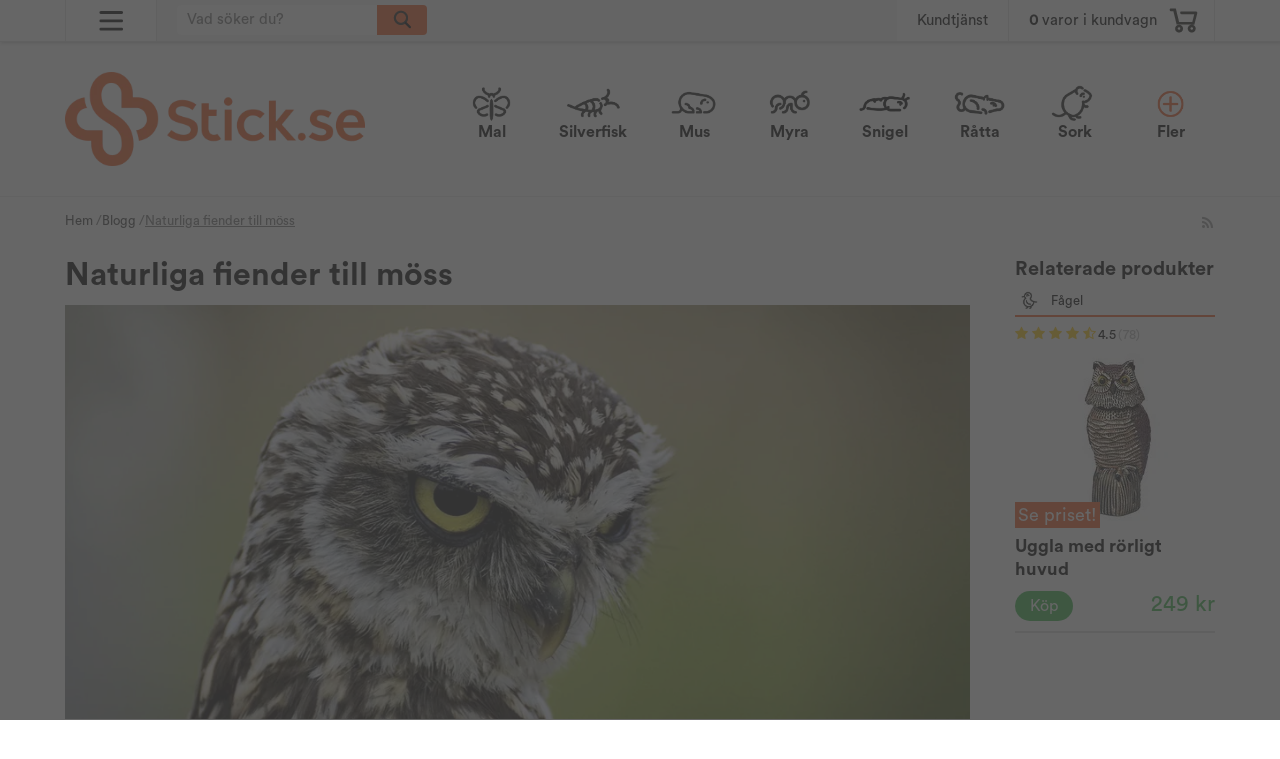

--- FILE ---
content_type: text/html; charset=UTF-8
request_url: https://stick.se/blogg/naturliga-fiender-moss/
body_size: 46639
content:
<!doctype html><html lang="sv" class=""><head><meta http-equiv="content-type" content="text/html; charset=utf-8"><title>Mössens naturliga fiender - hela listan med rovdjur</title><meta name="description" content="Nästan alla djur har naturliga fiender, möss har massor av fiender. Vi listar mössens värsta fiender och visar dessutom hur du kan använda mö"><meta name="keywords" content=""><meta name="robots" content="index, follow"><meta name="viewport" content="width=device-width, initial-scale=1"><!-- WIKINGGRUPPEN 9.0.0 --><link rel="shortcut icon" href="/favicon2.png"><link rel="apple-touch-icon" sizes="180x180" href="/apple-touch-icon.png"><link rel="icon" type="image/png" sizes="32x32" href="/favicon-32x32.png"><link rel="icon" type="image/png" sizes="16x16" href="/favicon-16x16.png"><link rel="manifest" href="/site.webmanifest"><link rel="mask-icon" href="/safari-pinned-tab.svg" color="#5bbad5"><meta name="msapplication-TileColor" content="#da532c"><meta name="theme-color" content="#000000"><link rel="stylesheet" href="//fonts.googleapis.com/css?family=Open+Sans:400italic,600italic,700italic,400,600,700"><link rel="stylesheet" href="//wgrremote.se/fonts/wgr-icons/1.0/wgr-icons.min.css"><link rel="stylesheet" href="/frontend/view_desktop/css/compiled.css?v=911"><link rel="stylesheet" href="//wgrremote.se/jquery-ui/1.11.2/smooth/jquery-ui.min.css"><link rel="stylesheet" href="/css/jquery.multiselect.css"><link rel="stylesheet" href="/css/filter.css?v=911"><link rel="canonical" href="https://stick.se/blogg/naturliga-fiender-moss/"><script>window.dataLayer = window.dataLayer || [];
function gtag(){dataLayer.push(arguments);}
gtag('consent', 'default', {
'ad_storage': 'denied',
'analytics_storage': 'denied',
'ad_user_data': 'denied',
'ad_personalization': 'denied'
});
window.updateGoogleConsents = (function () {
let consents = {};
let timeout;
const addConsents = (function() {
let executed = false;
return function() {
if (!executed) {
executed = true;
gtag('consent', 'update', consents);
delete window.updateGoogleConsents;
}
}
})();
return function (obj) {
consents = { ...consents, ...obj };
clearTimeout(timeout);
setTimeout(addConsents, 25);
}
})();</script><script>document.addEventListener('DOMContentLoaded', function(){
$(document).on('acceptCookies2', function() {
$('body').append(atob('PHNjcmlwdD51cGRhdGVHb29nbGVDb25zZW50cyh7ICdhZF9zdG9yYWdlJzogJ2dyYW50ZWQnIH0pOzwvc2NyaXB0Pg=='));
});
});</script><script>document.addEventListener('DOMContentLoaded', function(){
$(document).on('acceptCookies1', function() {
$('body').append(atob('PHNjcmlwdD51cGRhdGVHb29nbGVDb25zZW50cyh7ICdhbmFseXRpY3Nfc3RvcmFnZSc6ICdncmFudGVkJyB9KTs8L3NjcmlwdD4='));
});
});</script><script>document.addEventListener('DOMContentLoaded', function(){
$(document).on('acceptCookies2', function() {
$('body').append(atob('PHNjcmlwdD51cGRhdGVHb29nbGVDb25zZW50cyh7ICdhZF91c2VyX2RhdGEnOiAnZ3JhbnRlZCcgfSk7PC9zY3JpcHQ+'));
});
});</script><script>document.addEventListener('DOMContentLoaded', function(){
$(document).on('acceptCookies2', function() {
$('body').append(atob('PHNjcmlwdD51cGRhdGVHb29nbGVDb25zZW50cyh7ICdhZF9wZXJzb25hbGl6YXRpb24nOiAnZ3JhbnRlZCcgfSk7PC9zY3JpcHQ+'));
});
});</script><script>document.addEventListener('DOMContentLoaded', function(){
$(document).on('denyCookies2', function() {
$('body').append(atob('PHNjcmlwdD51cGRhdGVHb29nbGVDb25zZW50cyh7ICdhZF9zdG9yYWdlJzogJ2RlbmllZCcgfSk7PC9zY3JpcHQ+'));
});
});</script><script>document.addEventListener('DOMContentLoaded', function(){
$(document).on('denyCookies1', function() {
$('body').append(atob('PHNjcmlwdD51cGRhdGVHb29nbGVDb25zZW50cyh7ICdhbmFseXRpY3Nfc3RvcmFnZSc6ICdkZW5pZWQnIH0pOzwvc2NyaXB0Pg=='));
});
});</script><script>document.addEventListener('DOMContentLoaded', function(){
$(document).on('denyCookies2', function() {
$('body').append(atob('PHNjcmlwdD51cGRhdGVHb29nbGVDb25zZW50cyh7ICdhZF91c2VyX2RhdGEnOiAnZGVuaWVkJyB9KTs8L3NjcmlwdD4='));
});
});</script><script>document.addEventListener('DOMContentLoaded', function(){
$(document).on('denyCookies2', function() {
$('body').append(atob('PHNjcmlwdD51cGRhdGVHb29nbGVDb25zZW50cyh7ICdhZF9wZXJzb25hbGl6YXRpb24nOiAnZGVuaWVkJyB9KTs8L3NjcmlwdD4='));
});
});</script><script>if (typeof dataLayer == 'undefined') {var dataLayer = [];} dataLayer.push({"event":"fireRemarketing","remarketing_params":{"ecomm_pagetype":"other"}}); (function(w,d,s,l,i){w[l]=w[l]||[];w[l].push({'gtm.start':
new Date().getTime(),event:'gtm.js'});var f=d.getElementsByTagName(s)[0],
j=d.createElement(s),dl=l!='dataLayer'?'&l='+l:'';j.async=true;j.src=
'//www.googletagmanager.com/gtm.js?id='+i+dl;f.parentNode.insertBefore(j,f);
})(window,document,'script','dataLayer','GTM-5T3WSLQ');</script><!-- Start Google Analytics 4 --><!-- Google tag (gtag.js) --><script async src="https://www.googletagmanager.com/gtag/js?id=G-4N09G8VB06"></script><script>window.dataLayer = window.dataLayer || [];
function gtag(){dataLayer.push(arguments);}
gtag('js', new Date());
gtag('set', 'url_passthrough', true); gtag('config', 'G-4N09G8VB06');
</script><!-- End Google Analytics 4 --><script>document.addEventListener('DOMContentLoaded', function(){
$(document).on('acceptCookies2', function() {
$('body').append(atob('PHNjcmlwdD4hZnVuY3Rpb24oZixiLGUsdixuLHQscyl7aWYoZi5mYnEpcmV0dXJuO249Zi5mYnE9ZnVuY3Rpb24oKXtuLmNhbGxNZXRob2Q/[base64]'));
});
});</script><meta name="google-site-verification" content="zvjmjVUtigyTZlwLscZVjo3UaDRyCrhcXY4WT_SevJM" /><script type="text/javascript"> var TRACKER_KEY = "tk_eyJ0eXAiOiJKV1QiLCJhbGciOiJIUzI1NiJ9.eyJ1aWQiOjQ2ODN9.T9GLdG4BY8KkShK68R65mixh-CsSzosJtAKBbwrxOUI";window.zlt_queue||(window.zlt_queue=[]),window.zlt_queue2||(window.zlt_queue2=[]),window.zlt=function(){},window.zlt.rec=function(p,k,d){var u={p,k,d};window.zlt_queue2.push(u)},zlt.track=function(w,n){var u={};u[w]=n,window.zlt_queue.push(u)};</script><script src="https://assets.zubitracker.io/v1/tracker/js/v1.4.0/zubitracker-v1.4.js"></script><script src="https://analytics.ahrefs.com/analytics.js" data-key="TuInRo6DlLSuakPozPYUYg" async></script><!-- Twitter conversion tracking base code --><script>!function(e,t,n,s,u,a){e.twq||(s=e.twq=function(){s.exe?s.exe.apply(s,arguments):s.queue.push(arguments);
},s.version='1.1',s.queue=[],u=t.createElement(n),u.async=!0,u.src='https://static.ads-twitter.com/uwt.js',
a=t.getElementsByTagName(n)[0],a.parentNode.insertBefore(u,a))}(window,document,'script');
twq('config','qfykh');</script><!-- End Twitter conversion tracking base code --><script defer src="https://pin.stick.se/jsTag?ap=1954027169"></script><link rel="stylesheet" href="/css/flexslider.css"><link rel="alternate" type="application/rss+xml" title="" href="https://stick.se/blogg/?feed" /><link rel="stylesheet" href="//wgrremote.se/jquery-plugins/slick/1.5.7/slick.css"><link rel="stylesheet" href="//wgrremote.se/jquery-plugins/slick/1.5.7/slick-theme.css"></head><body class="view-blog" itemscope itemtype="http://schema.org/WebPage"><script>(function(w,d,t,r,u){var f,n,i;w[u]=w[u]||[],f=function(){var o={ti:"26022965"};o.q=w[u],w[u]=new UET(o),w[u].push("pageLoad")},n=d.createElement(t),n.src=r,n.async=1,n.onload=n.onreadystatechange=function(){var s=this.readyState;s&&s!=="loaded"&&s!=="complete"||(f(),n.onload=n.onreadystatechange=null)},i=d.getElementsByTagName(t)[0],i.parentNode.insertBefore(n,i)})(window,document,"script","//bat.bing.com/bat.js","uetq");</script><div class="l-mobile-header clearfix"><div class="l-mobile-header-inner-container"><div class="l-mobile-header__left clearfix"><div class="l-mobile-header__left__left"><button class="neutral-btn mini-menu"><img src="/frontend/view_desktop/design/menu3.svg" class="menu-icon"><i class="wgr-icon icon-times"></i></button></div></div><div class="l-mobile-header__middle"><div class="l-mobile-header__middle-inner1" style="background-image: url(/frontend/view_desktop/design/downicon1.png.webp);"><select class="chose-cat-select" onchange="if (this.value) window.location.href=this.value"><option selected deselected style="display:none;" value="/" class="chosen-cat">Välj skadedjur</option><option value="/mal/"><span>Mal</span></option><option value="/silverfisk/"><span>Silverfisk</span></option><option value="/mus/"><span>Mus</span></option><option value="/myra/"><span>Myra</span></option><option value="/snigel/"><span>Snigel</span></option><option value="/ratta/"><span>Råtta</span></option><option value="/sork/"><span>Sork</span></option><option value="/fagel/"><span>Fågel</span></option><option value="/mygga/"><span>Mygga</span></option><option value="/palsanger/"><span>Pälsänger</span></option><option value="/vagglus/"><span>Vägglus</span></option><option value="/fasting/"><span>Fästing</span></option><option value="/geting/"><span>Geting</span></option><option value="/bananfluga/"><span>Bananfluga</span></option><option value="/tvestjart/"><span>Tvestjärt</span></option><option value="/lus/"><span>Lus</span></option><option value="/kackerlacka/"><span>Kackerlacka</span></option><option value="/fluga/"><span>Fluga</span></option><option value="/loppa/"><span>Loppa</span></option><option value="/radjur/"><span>Rådjur</span></option><option value="/mullvad/"><span>Mullvad</span></option><option value="/akersnigel/"><span>Åkersnigel</span></option><option value="/spindel/"><span>Spindel</span></option><option value="/mjolbagge/"><span>Mjölbagge</span></option><option value="/huggorm/"><span>Huggorm</span></option><option value="/luba/"><span>LUBA</span></option><option value="/ovrigt/"><span>Övrigt</span></option><option value="/skadedjur/"> <span>Alla skadedjur</span></option></select></div> <!-- .end l-mobile-header__middle-inner1/2 --></div><div class="l-mobile-header__right"><div class="l-mobile-header__right_left"><button class="neutral-btn mini-search js-touch-area"><img class="search-icon" src="/frontend/view_desktop/design/mag3.svg"></button></div><button class="neutral-btn mini-cart js-touch-area" onclick="goToURL('https://stick.se/checkout/')"><div class="mini-cart-inner"><img src="/frontend/view_desktop/design/cart3.svg" class="mobile-cart-icon" alt="Cart"></div></button></div></div></div><div class="l-mobile-logo show-for-large"><a class="site-logo" href="/"><img src="/frontend/view_desktop/design/logos/logo_sv.png.webp" alt="Stick.se"></a></div><div class="page"><div class="l-top-menu-holder"><div class="l-top-menu l-constrained clearfix"> <div class="l-top-menu__left has-dropdown-click-menu"> <span><img src="/frontend/view_desktop/design/menu3.svg" class="menu-icon"><i class="wgr-icon icon-times is-hidden"></i></span> <ul class="dropdown-click-menu"> <li><a class="" href="/info/om-oss/">Om oss</a></li><li><a class="" href="/info/villkor/">Villkor</a></li><li><a class="" href="/contact/">Kontakt</a></li> <li><a class="" href="/customer-login/">Återförsäljare</a></li> <li><a class="" href="/skadedjur/">Sök skadedjur</a></li> <li><a class=" selected" href="/blogg/">Blogg</a></li> </ul> </div><div class="l-top-menu__right clearfix">
<div class="l-top-menu__right__left l-top-menu__right__left--contact"> <a href="/contact/">Kundtjänst</a> </div><div class="l-top-menu__right__right"> <div id="topcart-holder"><div id="topcart-area"><span class="topcart-empty"><span class="topcart-count">0</span> varor i kundvagn<img src="/frontend/view_desktop/design/cart3.svg" class="topcart-icon" alt="Cart"><div id="topcart-hoverarea"></div></span></div></div><div id="popcart"></div> </div> </div><div class="l-top-menu__middle"> <!-- Search Box --><form method="get" action="/search/" class="site-search input-highlight input-table input-table--middle" itemprop="potentialAction" itemscope itemtype="http://schema.org/SearchAction"><meta itemprop="target" content="https://stick.se/search/?q={q}"/><input type="hidden" name="lang" value="sv"><div class="input-table__item stretched"><input type="search" autocomplete="off" value="" name="q" class="js-autocomplete-input neutral-btn stretched site-search__input" placeholder="Vad söker du?" required itemprop="query-input"><div class="is-autocomplete-spinner"></div><i class="is-autocomplete-clear wgr-icon icon-times-circle"></i></div><div class="input-table__item"> <button type="submit" class="neutral-btn site-search__btn"> <img src="/frontend/view_desktop/design/mag3.svg" class="site-search-icon"> </button></div></form> </div> </div></div><div class="l-header-holder"><div class="l-header l-constrained clearfix"> <div class="l-header__left"> <a class="site-logo" href="/"><img src="/frontend/view_desktop/design/logos/logo_sv.png.webp" alt="Stick.se"></a> </div> <div class="l-header__right"> <ul class="nav site-nav dropdown-menu"><li class="hide-for-xxlarge"><a href="/mal/"><div class="site-nav__img"><img src="/images/category/mal.png.webp"></div><span>Mal</span></a></li><li class="hide-for-xxlarge"><a href="/silverfisk/"><div class="site-nav__img"><img src="/images/category/silver.png.webp"></div><span>Silverfisk</span></a></li><li class="hide-for-xxlarge"><a href="/mus/"><div class="site-nav__img"><img src="/images/category/mus.png.webp"></div><span>Mus</span></a></li><li class="hide-for-xxlarge"><a href="/myra/"><div class="site-nav__img"><img src="/images/category/myra.png.webp"></div><span>Myra</span></a></li><li class="hide-for-xxlarge"><a href="/snigel/"><div class="site-nav__img"><img src="/images/category/snigel.png.webp"></div><span>Snigel</span></a></li><li class="hide-for-xxlarge"><a href="/ratta/"><div class="site-nav__img"><img src="/images/category/ratta.png.webp"></div><span>Råtta</span></a></li><li class="hide-for-xxlarge"><a href="/sork/"><div class="site-nav__img"><img src="/images/category/sork.png.webp"></div><span>Sork</span></a></li><li class="show-for-xxlarge"><a href="/mal/"><div class="site-nav__img"><img src="/images/category/mal.png.webp"></div><span>Mal</span></a></li><li class="show-for-xxlarge"><a href="/silverfisk/"><div class="site-nav__img"><img src="/images/category/silver.png.webp"></div><span>Silverfisk</span></a></li><li class="show-for-xxlarge"><a href="/mus/"><div class="site-nav__img"><img src="/images/category/mus.png.webp"></div><span>Mus</span></a></li><li class="show-for-xxlarge"><a href="/myra/"><div class="site-nav__img"><img src="/images/category/myra.png.webp"></div><span>Myra</span></a></li><li class="show-for-xxlarge"><a href="/snigel/"><div class="site-nav__img"><img src="/images/category/snigel.png.webp"></div><span>Snigel</span></a></li> <li class="site-nav__more"> <a href="" title="Fler"> <div class="site-nav__img more"><img src="/frontend/view_desktop/design/more.png?v1"></div> <div class="site-nav__img less"><img src="/frontend/view_desktop/design/less.png?v1"></div> <span class="more">Fler</span> <span class="less">Färre</span> </a> </li></ul> <!-- end .site-nav with dropdown. --> </div> <div class="dropdown-hiddencats"> <div class="dropdown-hiddencats-inner l-constrained"> <ul class="nav site-nav dropdown-menu"> <li class="hide-for-xxlarge"><a href="/fagel/"><span>Fågel</span></a></li><li class="hide-for-xxlarge"><a href="/mygga/"><span>Mygga</span></a></li><li class="hide-for-xxlarge"><a href="/palsanger/"><span>Pälsänger</span></a></li><li class="hide-for-xxlarge"><a href="/vagglus/"><span>Vägglus</span></a></li><li class="hide-for-xxlarge"><a href="/fasting/"><span>Fästing</span></a></li><li class="hide-for-xxlarge"><a href="/geting/"><span>Geting</span></a></li><li class="hide-for-xxlarge"><a href="/bananfluga/"><span>Bananfluga</span></a></li><li class="hide-for-xxlarge"><a href="/tvestjart/"><span>Tvestjärt</span></a></li><li class="hide-for-xxlarge"><a href="/lus/"><span>Lus</span></a></li><li class="hide-for-xxlarge"><a href="/kackerlacka/"><span>Kackerlacka</span></a></li><li class="hide-for-xxlarge"><a href="/fluga/"><span>Fluga</span></a></li><li class="hide-for-xxlarge"><a href="/loppa/"><span>Loppa</span></a></li><li class="hide-for-xxlarge"><a href="/radjur/"><span>Rådjur</span></a></li><li class="hide-for-xxlarge"><a href="/mullvad/"><span>Mullvad</span></a></li><li class="hide-for-xxlarge"><a href="/akersnigel/"><span>Åkersnigel</span></a></li><li class="hide-for-xxlarge"><a href="/spindel/"><span>Spindel</span></a></li><li class="hide-for-xxlarge"><a href="/mjolbagge/"><span>Mjölbagge</span></a></li><li class="hide-for-xxlarge"><a href="/huggorm/"><span>Huggorm</span></a></li><li class="hide-for-xxlarge"><a href="/luba/"><span>LUBA</span></a></li><li class="hide-for-xxlarge"><a href="/ovrigt/"><span>Övrigt</span></a></li><li class="hide-for-xxlarge idpests-menuitem "><a href="/skadedjur/"><span>Alla skadedjur</span></a></li> <li class="show-for-xxlarge"><a href="/ratta/"><span>Råtta</span></a></li><li class="show-for-xxlarge"><a href="/sork/"><span>Sork</span></a></li><li class="show-for-xxlarge"><a href="/fagel/"><span>Fågel</span></a></li><li class="show-for-xxlarge"><a href="/mygga/"><span>Mygga</span></a></li><li class="show-for-xxlarge"><a href="/palsanger/"><span>Pälsänger</span></a></li><li class="show-for-xxlarge"><a href="/vagglus/"><span>Vägglus</span></a></li><li class="show-for-xxlarge"><a href="/fasting/"><span>Fästing</span></a></li><li class="show-for-xxlarge"><a href="/geting/"><span>Geting</span></a></li><li class="show-for-xxlarge"><a href="/bananfluga/"><span>Bananfluga</span></a></li><li class="show-for-xxlarge"><a href="/tvestjart/"><span>Tvestjärt</span></a></li><li class="show-for-xxlarge"><a href="/lus/"><span>Lus</span></a></li><li class="show-for-xxlarge"><a href="/kackerlacka/"><span>Kackerlacka</span></a></li><li class="show-for-xxlarge"><a href="/fluga/"><span>Fluga</span></a></li><li class="show-for-xxlarge"><a href="/loppa/"><span>Loppa</span></a></li><li class="show-for-xxlarge"><a href="/radjur/"><span>Rådjur</span></a></li><li class="show-for-xxlarge"><a href="/mullvad/"><span>Mullvad</span></a></li><li class="show-for-xxlarge"><a href="/akersnigel/"><span>Åkersnigel</span></a></li><li class="show-for-xxlarge"><a href="/spindel/"><span>Spindel</span></a></li><li class="show-for-xxlarge"><a href="/mjolbagge/"><span>Mjölbagge</span></a></li><li class="show-for-xxlarge"><a href="/huggorm/"><span>Huggorm</span></a></li><li class="show-for-xxlarge"><a href="/luba/"><span>LUBA</span></a></li><li class="show-for-xxlarge"><a href="/ovrigt/"><span>Övrigt</span></a></li><li class="show-for-xxlarge idpests-menuitem "><a href="/skadedjur/"><span>Alla skadedjur</span></a></li> </ul> </div> </div> </div></div><div class="l-holder clearfix"><div class="l-content clearfix"><div class="l-main"><div class="l-inner"><div class="flexslider-container is-flex-loading flexslider-container--mobile"><div class="flexslider flexslider--mobile" data-slideshowspeed="5000"><ul class="flex__items flex__items--mobile block-list clearfix"></ul></div></div><div class="l-constrained"><ol class="nav breadcrumbs clearfix" itemprop="breadcrumb" itemscope itemtype="http://schema.org/BreadcrumbList"><li itemprop="itemListElement" itemscope itemtype="http://schema.org/ListItem"><meta itemprop="position" content="1"><a href="/" itemprop="item"><span itemprop="name">Hem</span></a> /</li><li itemprop="itemListElement" itemscope itemtype="http://schema.org/ListItem"><meta itemprop="position" content="2"><a href="/blogg/" title="Blogg" itemprop="item"><span itemprop="name">Blogg</span></a> /</li><li><span class="current-bread">Naturliga fiender till möss</span></li><li class="right rss-logo"><a target="_blank" href="https://stick.se/blogg/?feed"><i class="wgr-icon icon-rss"></i></a></li></ol></div> <div class="l-constrained blog-content-holder clearfix"> <div class="l-sidebar"><div class="module"> <h5 class="module__heading">Relaterade produkter</h5> <div class="module__body blog-products"> <ul class="list-gallery"> <li data-productid="96""
data-title="Uggla med rörligt huvud"
data-artno="OWL100"
data-price="249"" class="product-item js-product-item" title="Uggla med rörligt huvud"><div class="product-item__header has-rating"><div class="product-item__category"><span class="img"><img src="/images/category/fagel.png.webp"></span><span class="phrase">Fågel</span></div><div class="product-item__rating"><div><i class="wgr-icon icon-star review-stars review-stars-on"></i><i class="wgr-icon icon-star review-stars review-stars-on"></i><i class="wgr-icon icon-star review-stars review-stars-on"></i><i class="wgr-icon icon-star review-stars review-stars-on"></i><i class="wgr-icon icon-star-half-o review-stars review-stars-on"></i><span class="product-item__rating__exakt">4.5</span><span class="product-item__rating__number">(78)</span></div></div></div><div class="product-item__img"><a href="/fagel/uggla-med-rorligt-huvud/"><img src="/images/list/uggla_rorligt_huvud.jpg.webp" alt="Fågelskrämma Uggla med rörligt huvud"></a> <div id="product-96" clasS="product-item__banner" style="background-color: #f15b24;"> Se priset! <span class="product-item__banner__span" style="border-color: #f15b24;"></span></div></div><div class="product-item__body"><h3 class="product-item__heading notranslate">Uggla med rörligt huvud</h3><div class="product-item__bottom clearfix"><div class="product-item__bottom__right"><span class="price">249 kr</span></div><div class="product-item__bottom__left"><div class="product-item__buttons"><a class="btn btn--primary buybuttonRuta" rel="nofollow" data-cid="212" href="/checkout/?action=additem&amp;id=96">Köp</a></div></div></div> </li> </ul> </div> </div></div><!-- End .l-sidebar --> <div class="blogpage-main"> <div class="blog-post clearfix"> <h1 class="blog-post__title">Naturliga fiender till möss</h1> <div class="blog-post__body"> <p><img alt="Uggla naturlig fiende möss" height="469" src="/userfiles/image/Naturlig%20fiende%20till%20m%C3%B6ss.jpg.webp" width="1024"></p><p dir="ltr"><strong>N&auml;stan alla djur har naturliga fiender, m&ouml;ss har massor av fiender. Vi listar m&ouml;ssens v&auml;rsta fiender och visar dessutom hur du kan anv&auml;nda m&ouml;ssens r&auml;dsla f&ouml;r att skr&auml;mma bort m&ouml;ss effektivt kring ditt hem.</strong></p><p>&nbsp;</p><p dir="ltr">M&ouml;ss lever framf&ouml;rallt i naturen, men tyv&auml;rr s&ouml;ker de sig &auml;ven n&auml;ra oss m&auml;nniskor i jakt p&aring; f&ouml;da. M&ouml;ss beh&ouml;ver endast sparsamt med vatten vilket g&ouml;r att de tyv&auml;rr ocks&aring; trivs bra i v&aring;ra bost&auml;der, &auml;ven under l&aring;nga perioder. Det viktigaste dock &auml;r att m&ouml;ssen f&aring;r en fristad fr&aring;n m&aring;nga av sina fiender i skyddet av v&aring;ra hem.</p><p>&nbsp;</p><h2 dir="ltr">M&ouml;ssens naturliga fiender</h2><p dir="ltr">Naturliga fiender f&ouml;r m&ouml;ss &auml;r rovf&aring;glar (ex. ugglor och h&ouml;kar), men &auml;ven katter, hundar och ormar &aring;samkar musbest&aring;nden stor skada. Speciellt i delar av Sverige finns <a href="https://stick.se/blogg/sa-hanterar-du-en-huggorm/"><span style="color:#f15a24;">mycket huggorm</span></a>, och huggormarna &auml;r hypereffektiva musj&auml;gare.</p><p dir="ltr">M&aring;nga djur har f&ouml;rsvarsmekanismer mot fiender. N&aring;gra exempel: getingar sticker, paddor &auml;r giftiga att &auml;ta, igelkottar f&auml;ller upp sina piggar, skunkar uts&ouml;ndrar ett illaluktande sekret, hundar biter och h&auml;star sparkar. M&ouml;ss har inga riktiga motmedel att tillg&aring; utan f&aring;r lita p&aring; sin snabbhet och f&ouml;rm&aring;ga att g&ouml;mma sig f&ouml;r att komma undan hotet.</p><p dir="ltr">M&ouml;ss i naturen har en f&ouml;rv&auml;ntad livsl&auml;ngd p&aring; ungef&auml;r ett &aring;r. Detta medan m&ouml;ss i f&aring;ngenskap lever ungef&auml;r tre g&aring;nger l&auml;ngre. Man kan konstatera att rovdjur, m&ouml;ssens naturliga fiender, p&aring;verkar m&ouml;ssens f&ouml;rv&auml;ntade livsl&auml;ngd i stor utstr&auml;ckning.</p><hr><p dir="ltr"><sub><i class="wgr-icon icon-exclamation-circle" style="color:rgb(0, 0, 0);font-size:20px;"></i></sub>&nbsp;<strong>Visste du att:</strong> M&ouml;ss i f&aring;ngenskap lever tre g&aring;nger s&aring; l&auml;nge som m&ouml;ss ute i naturen. Till stor del p&aring; grund av sina naturliga fiender.</p><hr><p dir="ltr">Vi m&auml;nniskor &auml;r ocks&aring; en naturlig fiende till m&ouml;ssen i n&aring;gon m&aring;n. Speciellt kring bost&auml;der bek&auml;mpar vi nu f&ouml;r tiden m&ouml;ss. Dock har det inte alltid varit s&aring;, vilket g&ouml;r att m&ouml;ssen tyv&auml;rr inte &auml;r lika r&auml;dda f&ouml;r v&aring;r n&auml;rvaro som de &auml;r f&ouml;r en orm eller uggla.</p><p>&nbsp;</p><h2 dir="ltr">Topp 5 fiender</h2><div class="grid grid-3"><div class="grid-item grid-item-1-3"><div class="grid-content grid-content-1"><p dir="ltr">M&ouml;ssens topp 5 fiender &auml;r:</p><ol dir="ltr"><li>Uggla</li><li>Huggorm</li><li>H&ouml;k</li><li>Katt</li><li>R&auml;v</li></ol></div></div><div class="grid-item grid-item-1-3"><div class="grid-content grid-content-2"><p>Katter kvalificerar sig h&ouml;gt p&aring; listan p.g.a. sina stora antal, hela ca. 1,3 miljoner katter finns i Sverige.</p><p>Att j&auml;mf&ouml;ra med r&auml;vstammen som endast &auml;r ca. 130.000 individer.</p></div></div><div class="grid-item grid-item-1-3"><div class="grid-content grid-content-3"><p>Ugglan hamnar i topp i egenskap av att vara en ytterst effektiv och skoningsl&ouml;s j&auml;gare.</p><p>En familj ugglor s&auml;gs kunna d&ouml;da kring ett dussin m&ouml;ss, per natt!</p></div></div></div><p dir="ltr">&nbsp;</p><h2 dir="ltr">S&aring; skr&auml;mmer du bort m&ouml;ss</h2><div class="grid grid-2"><div class="grid-item grid-item-1-2"><div class="grid-content grid-content-1"><p>Om du vill skr&auml;mma bort m&ouml;ss kan du utnyttja m&ouml;ssens f&ouml;rh&aring;llande till naturliga fiender, deras med&auml;rvda r&auml;dsla f&ouml;r vissa djur. Man talar om biologiskt relevanta stimuli, dvs skr&auml;mmor som ser ut som, r&ouml;r sig som, l&aring;ter som eller luktar som ett visst rovdjur som m&ouml;ssen fruktar. Vi kan anv&auml;nda s&aring;dana stimuli f&ouml;r att skr&auml;mma bort m&ouml;ss fr&aring;n platser d&auml;r vi inte vill ha dem.</p><p>Till exempel skr&auml;mmer en attrapp av en <a href="https://stick.se/blogg/uggla-med-rorligt-huvud/"><span style="color:#f15a24;">naturtrogen uggla</span></a> bort m&ouml;ss genom sin blotta n&auml;rvaro.</p><p>L&auml;s v&aring;r guide om du vill du veta <a href="https://stick.se/blogg/moss/"><span style="color:#f15a24;">allt om m&ouml;ss</span></a> eller inl&auml;gget om <a href="https://stick.se/blogg/bekampa-moss/"><span style="color:#f15a24;">musbek&auml;mpning</span></a>.</p></div></div><div class="grid-item grid-item-1-2"><div class="grid-content grid-content-2"><p><img alt="" height="285" src="https://lh3.googleusercontent.com/Q32zWnLbGLa_LbdlVp_uXe92_LvBvRA4cRDspjfgjSauQ_mQ46y5vuIrQYeLh8u56jrA67bbma0bUXtESPKbhfY_DCpX8G5QZycgU121TstjP9xfyldljCOiCIM2VuRRRAlT7W1J" width="624"></p><p>Bild: uggla som flyger in f&ouml;r att attackera ett byte</p></div></div></div><p dir="ltr">&nbsp;</p> </div> </div> <div class="mobile-product-list"> <h5 class="startpage-bar">Relaterade produkter</h5> <ul class="list-gallery"><li data-productid="96""
data-title="Uggla med rörligt huvud"
data-artno="OWL100"
data-price="249"" class="product-item js-product-item" title="Uggla med rörligt huvud"><div class="product-item__header has-rating"><div class="product-item__category"><span class="img"><img src="/images/category/fagel.png.webp"></span><span class="phrase">Fågel</span></div><div class="product-item__rating"><div><i class="wgr-icon icon-star review-stars review-stars-on"></i><i class="wgr-icon icon-star review-stars review-stars-on"></i><i class="wgr-icon icon-star review-stars review-stars-on"></i><i class="wgr-icon icon-star review-stars review-stars-on"></i><i class="wgr-icon icon-star-half-o review-stars review-stars-on"></i><span class="product-item__rating__exakt">4.5</span><span class="product-item__rating__number">(78)</span></div></div></div><div class="product-item__img"><a href="/fagel/uggla-med-rorligt-huvud/"><img src="/images/list/uggla_rorligt_huvud.jpg.webp" alt="Fågelskrämma Uggla med rörligt huvud"></a> <div id="product-96" clasS="product-item__banner" style="background-color: #f15b24;"> Se priset! <span class="product-item__banner__span" style="border-color: #f15b24;"></span></div></div><div class="product-item__body"><h3 class="product-item__heading notranslate">Uggla med rörligt huvud</h3><div class="product-item__bottom clearfix"><div class="product-item__bottom__right"><span class="price">249 kr</span></div><div class="product-item__bottom__left"><div class="product-item__buttons"><a class="btn btn--primary buybuttonRuta" rel="nofollow" data-cid="212" href="/checkout/?action=additem&amp;id=96">Köp</a></div></div></div> </li> </ul> </div> </div> </div></div> <!-- End .l-inner --></div> <!-- End .l-main --></div> <!-- End .l-content --></div> <!-- End .l-holder --><div class="l-footer-holder"><div class="l-footer l-constrained"> <!-- Logo --> <div class="l-footer-col-1 hide-for-large"> <p style="text-align:center"><a href="https://stick.se"><img alt="" height="150" src="/userfiles/image/Stick_footer_std(1).png.webp" width="110"></a></p> </div> <div class="l-footer-col-2"><div class="l-footer-logo-mobile show-for-large"><p style="text-align:center"><a href="https://stick.se"><img alt="" height="150" src="/userfiles/image/Stick_footer_std(1).png.webp" width="110"></a></p></div><!-- Middle --><div class="l-footer-col-2__top"><ul><li><a href="/info/om-oss/">Om oss</a></li><li><a href="/contact/">Kundtj&auml;nst</a></li><li><a href="/info/villkor/">Villkor</a></li><li><a href="https://stick.se/#guides">Guider</a></li><li><a href="/blogg/">Blogg</a></li></ul></div> <div class="l-footer-col-2__bottom clearfix"><p>Stick &auml;r Sveriges och Nordens ledande butik med st&ouml;rst&nbsp;sortiment av&nbsp;produkter mot skadedjur i hem och tr&auml;dg&aring;rd, med&nbsp;<strong>500 000+ n&ouml;jda kunder</strong>&nbsp;- bra produkter till b&auml;st priser! Hos oss hittar du goda r&aring;d och r&auml;tt verktyg f&ouml;r att slippa skadedjur.</p></div> </div> <div class="l-footer-col-3"><div class="l-footer-payment"><div class=""><script src="https://cert.tryggehandel.net/js/script.js?id=bcf61c12-8541-4d89-89ab-ea14c0d27f22" defer async></script><div class="teh-certificate" data-color="black" data-size="87">&nbsp;</div></div><div class="l-footer-payment__klarna"><p><img alt="Web footer Klarna" height="85" src="/userfiles/image/Web_footer5.png.webp" width="177"></p></div></div><!-- end .l-footer-payment --></div></div><div class="footer-bottom-mobile show-for-large"><div class="l-constrained"><p><img alt="" height="79" src="/userfiles/image/Transport%C3%B6rer-et-al-2.png.webp" width="368"></p></div></div></div></div><div class="l-footer-bottom hide-for-large"><div class="l-constrained"><p><img alt="Logos transportörer" height="46" src="/userfiles/image/Desktop-Transport-et-al-2.png.webp" width="804"></p></div></div><!-- WGR Credits --><div class="wgr-production"><span class="copyright">Copyright © 2026 <b>Stick AB</b></span></div></div> <!-- .page --><div class="l-mobile-nav"><!-- Other Stuff --><div class="mobile-module"><ul class="mobile-listmenu mobile-listmenu-0"><li><a class="" href="/info/om-oss/">Om oss</a></li><li><a class="" href="/info/villkor/">Villkor</a></li><li><a class="" href="/contact/">Kontakt</a></li> <li><a class="" href="/customer-login/">Återförsäljare</a></li> <li><a class="" href="/skadedjur/">Sök skadedjur</a></li><li><a class=" selected" href="/blogg/">Blogg</a></li> </ul></div><!-- End .mobile-module --></div><!-- End .l-mobile-nav --><div class="l-autocomplete l-constrained"><!-- Search Box --><div class="l-autocomplete-mobile-form js-autocomplete-mobile-form clearfix"><button type="submit" class="js-autocomplete-close neutral-btn site-search__close">Stäng</button><form method="get" action="/search/" class="site-search input-table input-table--middle"><input type="hidden" name="lang" value="sv"><div class="input-table__item stretched"><input type="search" autocomplete="off" value="" name="q" class="js-autocomplete-input neutral-btn stretched site-search__input" placeholder="Vad söker du?" required><div class="is-autocomplete-spinner"></div><i class="is-autocomplete-clear wgr-icon icon-times-circle"></i></div><div class="input-table__item"><button type="submit" class="neutral-btn site-search__btn"><i class="wgr-icon icon-search"></i></button></div></form></div><div class="l-autocomplete-content js-autocomplete-result"></div></div><!-- Scroll-to-top link --><a href="#0" class="scroll-top">To top</a><!-- BEGIN GCR Badge Code --><!-- <script src="https://apis.google.com/js/platform.js?onload=renderBadge"
async defer></script><script>window.renderBadge = function () {
var ratingBadgeContainer = document.createElement("div");
document.body.appendChild(ratingBadgeContainer);
window.gapi.load('ratingbadge', function () {
window.gapi.ratingbadge.render(
ratingBadgeContainer, {
// REQUIRED
"merchant_id": 10149845,
// OPTIONAL
"position": "BOTTOM_LEFT"
});
});
}</script> --><!-- END GCR Badge Code --><script src="//ajax.googleapis.com/ajax/libs/jquery/1.11.0/jquery.min.js"></script><script>window.jQuery || document.write('<script src="/js/jquery-1.11.0.min.js"><\/script>');</script><script>if ($(".klarna-widget").length > 0) {
(function(){var a = document.createElement("script");a.async=1;
a.src="https://cdn.klarna.com/1.0/code/client/all.js";$("body").append(a);})();
}</script><script src="/js/phrases/sv.js?v=911"></script><script src="/js/compiled_desktop.js?v=911"></script><script src="//wgrremote.se/jquery-ui/1.10.3/js/jquery-ui-1.10.3.custom.min.js"></script><script src="//wgrremote.se/jquery-ui/1.10.3/js/jquery.multiselect.js"></script><script src="/js/filter.js?v=911"></script><script type="text/javascript">WGR.productFilters = [];</script><script>WGR.cartParams = {"languageCode":"sv","showPricesWithoutVAT":0,"currencyPrintFormat":"%1,%2 kr","currencyCode":"SEK","countryID":1,"pricesWithoutVAT":"0","animateProducts":"1","frontSystemCode":"default"};initMainShared();</script><script src="/js/attribution.js?911" defer></script><script>document.addEventListener('DOMContentLoaded', function() {
if (window.WGR
&& 'attribution' in WGR
&& 'setTrackingCookies' in WGR.attribution
&& typeof WGR.attribution.setTrackingCookies === 'function'
) {
WGR.attribution.setTrackingCookies();
}
});</script><script id="mcjs">!function(c,h,i,m,p){m=c.createElement(h),p=c.getElementsByTagName(h)[0],m.async=1,m.src=i,p.parentNode.insertBefore(m,p)}(document,"script","https://chimpstatic.com/mcjs-connected/js/users/03372b7d5803b00fbf9058147/77832ef2d6bd2238b775ec99c.js");</script><!-- Segment Pixel - ALLPAGES_REM - DO NOT MODIFY --><img src="https://secure.adnxs.com/seg?add=7919420&t=2" width="1" height="1"><!-- End of Segment Pixel --><script src="https://rs.clic2buy.com/retailers/stick-delivery-se.js"></script><script src="/js/cookiecontrol.js?v=911"></script><script>document.addEventListener('DOMContentLoaded', function() {
const config = {"necessary":["korgid","adminID","scriptsloaded","kundid","nyckel","cnr","adminFrontID","adminbarTooltip","ref","kco-test","clickedslot","clickedslots","guestcheck","wgr-ab","marketplace","instagramid","reviewSort","reviewSortDir","reviewPSort","reviewPSortDir","connectedFiles","subscriptionpage","subscriptionorder","affid","affkod","productListCategory","productListSupplierID","productListQ","productListFrontID","productListSpecial","productListSort","productListSortDescription","orderq","orderflik","page","q","adminbar","wgr-prettyhtml","wgr-criticalcss","productListSortDirection","wgr-cookie","blogTagFilter","commentuser","wgrusername","wgr-viewedproducts","menuCategoryID","wgr-abRows","source","trackID"],"optional":[{"id":1,"systemCode":"analytics","cookies":["_fb*","utm_*","fbclid*","_ga*","_gid","gaClientID","gclid*"],"isRecommended":true,"modules":["google_analytics_storage"],"javascripts":"","title":"Analys & funktion","description":"Sp\u00e5rar navigering till, p\u00e5 och fr\u00e5n hemsidan.","onAcceptEvent":"acceptCookies1","onDenyEvent":"denyCookies1"},{"id":2,"systemCode":"marketing","cookies":["_fb*","utm_*","fbclid*","_gcl_au","_uet*"],"isRecommended":true,"modules":["google_ad_storage","google_ad_user_data","google_ad_personalization","facebook"],"javascripts":"","title":"Marknadsf\u00f6ring","description":"Sp\u00e5rar beteende p\u00e5 sidan i marknadsf\u00f6ringssyfte.","onAcceptEvent":"acceptCookies2","onDenyEvent":"denyCookies2"}],"bannerStyle":"3","bannerColor":"","text":{"bannerText":"<h3 color=\"#fff\">Cookies<\/h3><p>Vi anv&auml;nder cookies f&ouml;r att h&aring;lla webbplatsen&nbsp;tillf&ouml;rlitlig och s&auml;ker, erbjuda dig&nbsp;en b&auml;ttre shoppingupplevelse, samt&nbsp;f&ouml;r <span style=\"color:null;\">personaliserade annonser<\/span>. L&auml;s mer om hur samlar vi in information om anv&auml;ndare via cookies i v&aring;r&nbsp;<a href=\"http:\/\/stick.se\/info\/cookies\/\"><span style=\"color:#f15a24;\">cookiepolicy<\/span><\/a>&nbsp;eller&nbsp;<a href=\"http:\/\/business.safety.google\/privacy\/\"><span style=\"color:#f15a24;\">hur Google behandlar personliga uppgifter<\/span><\/a>.<\/p><p>Klicka &quot;Ok&quot; f&ouml;r att till&aring;ta&nbsp;alla cookies, &quot;Anpassa&quot; f&ouml;r att g&ouml;ra inst&auml;llningar av cookies, eller &quot;Avvisa&quot; f&ouml;r att st&auml;nga av&nbsp;alla cookies utom n&ouml;dv&auml;ndiga.&nbsp;<\/p>","necessaryTitle":"N\u00f6dv\u00e4ndiga","necessaryDescription":"Anv\u00e4nds f\u00f6r att hemsidan ska fungera, g\u00e5r inte att inaktivera.","settingsText":"<h3>St&auml;ll in cookies<\/h3><p>Mer om cookies i v&aring;r <a href=\"http:\/\/stick.se\/info\/cookies\/\"><span style=\"color:#f15a24;\">cookiepolicy<\/span><\/a>&nbsp;och&nbsp;<a href=\"https:\/\/stick.se\/info\/integritetspolicy\/\"><span style=\"color:#f15a24;\">integritetspolicy<\/span><\/a>.<\/p>"},"version":"88"};
WGR.cookie.canCloseCookieBanner = 0;
WGR.cookie.initCookieControl(config);
});</script><script src="/js/jquery.flexslider-min.js"></script><script src="/js/slideshow.js"></script><script src="//wgrremote.se/jquery-plugins/slick/1.5.7/slick.min.js"></script><script src="/js/slideshow-mobile.js"></script> <script></script><script type="text/javascript">var addthis_config = {"data_track_addressbar":false};
var blogconfig_newsign = true;
var blogconfig_url = '/blogg/';
var blogstr_comment = 'kommentar';
var blogstr_comments = 'kommentarer';
var blogstr_commentas = 'Kommentera som';
var blogstr_removedcomment = 'Kommentaren är borttagen';
var blogstr_undo = 'Ångra';
var blogstr_error_comment = 'Skriv en kommentar';
var blogstr_error_sign = 'Skriv en signatur';</script><script type="text/javascript" src="//s7.addthis.com/js/300/addthis_widget.js"></script><script type="text/javascript" src="/js/js_blog.js?v=1768946664"></script><script type="application/ld+json">{"@context":"https:\/\/schema.org","@type":"BlogPosting","articleBody":"<p><img alt=\"Uggla naturlig fiende m\u00f6ss\" height=\"469\" src=\"\/userfiles\/image\/Naturlig%20fiende%20till%20m%C3%B6ss.jpg\" width=\"1024\"><\/p><p dir=\"ltr\"><strong>N&auml;stan alla djur har naturliga fiender, m&ouml;ss har massor av fiender. Vi listar m&ouml;ssens v&auml;rsta fiender och visar dessutom hur du kan anv&auml;nda m&ouml;ssens r&auml;dsla f&ouml;r att skr&auml;mma bort m&ouml;ss effektivt kring ditt hem.<\/strong><\/p><p>&nbsp;<\/p><p dir=\"ltr\">M&ouml;ss lever framf&ouml;rallt i naturen, men tyv&auml;rr s&ouml;ker de sig &auml;ven n&auml;ra oss m&auml;nniskor i jakt p&aring; f&ouml;da. M&ouml;ss beh&ouml;ver endast sparsamt med vatten vilket g&ouml;r att de tyv&auml;rr ocks&aring; trivs bra i v&aring;ra bost&auml;der, &auml;ven under l&aring;nga perioder. Det viktigaste dock &auml;r att m&ouml;ssen f&aring;r en fristad fr&aring;n m&aring;nga av sina fiender i skyddet av v&aring;ra hem.<\/p><p>&nbsp;<\/p><h2 dir=\"ltr\">M&ouml;ssens naturliga fiender<\/h2><p dir=\"ltr\">Naturliga fiender f&ouml;r m&ouml;ss &auml;r rovf&aring;glar (ex. ugglor och h&ouml;kar), men &auml;ven katter, hundar och ormar &aring;samkar musbest&aring;nden stor skada. Speciellt i delar av Sverige finns <a href=\"https:\/\/stick.se\/blogg\/sa-hanterar-du-en-huggorm\/\"><span style=\"color:#f15a24;\">mycket huggorm<\/span><\/a>, och huggormarna &auml;r hypereffektiva musj&auml;gare.<\/p><p dir=\"ltr\">M&aring;nga djur har f&ouml;rsvarsmekanismer mot fiender. N&aring;gra exempel: getingar sticker, paddor &auml;r giftiga att &auml;ta, igelkottar f&auml;ller upp sina piggar, skunkar uts&ouml;ndrar ett illaluktande sekret, hundar biter och h&auml;star sparkar. M&ouml;ss har inga riktiga motmedel att tillg&aring; utan f&aring;r lita p&aring; sin snabbhet och f&ouml;rm&aring;ga att g&ouml;mma sig f&ouml;r att komma undan hotet.<\/p><p dir=\"ltr\">M&ouml;ss i naturen har en f&ouml;rv&auml;ntad livsl&auml;ngd p&aring; ungef&auml;r ett &aring;r. Detta medan m&ouml;ss i f&aring;ngenskap lever ungef&auml;r tre g&aring;nger l&auml;ngre. Man kan konstatera att rovdjur, m&ouml;ssens naturliga fiender, p&aring;verkar m&ouml;ssens f&ouml;rv&auml;ntade livsl&auml;ngd i stor utstr&auml;ckning.<\/p><hr><p dir=\"ltr\"><sub><i class=\"wgr-icon icon-exclamation-circle\" style=\"color:rgb(0, 0, 0);font-size:20px;\"><\/i><\/sub>&nbsp;<strong>Visste du att:<\/strong> M&ouml;ss i f&aring;ngenskap lever tre g&aring;nger s&aring; l&auml;nge som m&ouml;ss ute i naturen. Till stor del p&aring; grund av sina naturliga fiender.<\/p><hr><p dir=\"ltr\">Vi m&auml;nniskor &auml;r ocks&aring; en naturlig fiende till m&ouml;ssen i n&aring;gon m&aring;n. Speciellt kring bost&auml;der bek&auml;mpar vi nu f&ouml;r tiden m&ouml;ss. Dock har det inte alltid varit s&aring;, vilket g&ouml;r att m&ouml;ssen tyv&auml;rr inte &auml;r lika r&auml;dda f&ouml;r v&aring;r n&auml;rvaro som de &auml;r f&ouml;r en orm eller uggla.<\/p><p>&nbsp;<\/p><h2 dir=\"ltr\">Topp 5 fiender<\/h2><div class=\"grid grid-3\"><div class=\"grid-item grid-item-1-3\"><div class=\"grid-content grid-content-1\"><p dir=\"ltr\">M&ouml;ssens topp 5 fiender &auml;r:<\/p><ol dir=\"ltr\"><li>Uggla<\/li><li>Huggorm<\/li><li>H&ouml;k<\/li><li>Katt<\/li><li>R&auml;v<\/li><\/ol><\/div><\/div><div class=\"grid-item grid-item-1-3\"><div class=\"grid-content grid-content-2\"><p>Katter kvalificerar sig h&ouml;gt p&aring; listan p.g.a. sina stora antal, hela ca. 1,3 miljoner katter finns i Sverige.<\/p><p>Att j&auml;mf&ouml;ra med r&auml;vstammen som endast &auml;r ca. 130.000 individer.<\/p><\/div><\/div><div class=\"grid-item grid-item-1-3\"><div class=\"grid-content grid-content-3\"><p>Ugglan hamnar i topp i egenskap av att vara en ytterst effektiv och skoningsl&ouml;s j&auml;gare.<\/p><p>En familj ugglor s&auml;gs kunna d&ouml;da kring ett dussin m&ouml;ss, per natt!<\/p><\/div><\/div><\/div><p dir=\"ltr\">&nbsp;<\/p><h2 dir=\"ltr\">S&aring; skr&auml;mmer du bort m&ouml;ss<\/h2><div class=\"grid grid-2\"><div class=\"grid-item grid-item-1-2\"><div class=\"grid-content grid-content-1\"><p>Om du vill skr&auml;mma bort m&ouml;ss kan du utnyttja m&ouml;ssens f&ouml;rh&aring;llande till naturliga fiender, deras med&auml;rvda r&auml;dsla f&ouml;r vissa djur. Man talar om biologiskt relevanta stimuli, dvs skr&auml;mmor som ser ut som, r&ouml;r sig som, l&aring;ter som eller luktar som ett visst rovdjur som m&ouml;ssen fruktar. Vi kan anv&auml;nda s&aring;dana stimuli f&ouml;r att skr&auml;mma bort m&ouml;ss fr&aring;n platser d&auml;r vi inte vill ha dem.<\/p><p>Till exempel skr&auml;mmer en attrapp av en <a href=\"https:\/\/stick.se\/blogg\/uggla-med-rorligt-huvud\/\"><span style=\"color:#f15a24;\">naturtrogen uggla<\/span><\/a> bort m&ouml;ss genom sin blotta n&auml;rvaro.<\/p><p>L&auml;s v&aring;r guide om du vill du veta <a href=\"https:\/\/stick.se\/blogg\/moss\/\"><span style=\"color:#f15a24;\">allt om m&ouml;ss<\/span><\/a> eller inl&auml;gget om <a href=\"https:\/\/stick.se\/blogg\/bekampa-moss\/\"><span style=\"color:#f15a24;\">musbek&auml;mpning<\/span><\/a>.<\/p><\/div><\/div><div class=\"grid-item grid-item-1-2\"><div class=\"grid-content grid-content-2\"><p><img alt=\"\" height=\"285\" src=\"https:\/\/lh3.googleusercontent.com\/Q32zWnLbGLa_LbdlVp_uXe92_LvBvRA4cRDspjfgjSauQ_mQ46y5vuIrQYeLh8u56jrA67bbma0bUXtESPKbhfY_DCpX8G5QZycgU121TstjP9xfyldljCOiCIM2VuRRRAlT7W1J\" width=\"624\"><\/p><p>Bild: uggla som flyger in f&ouml;r att attackera ett byte<\/p><\/div><\/div><\/div><p dir=\"ltr\">&nbsp;<\/p>","headline":"Naturliga fiender till m\u00f6ss","datePublished":"2018-10-02T14:05:19+02:00","dateModified":"2025-11-14T11:28:55+01:00","description":"N\u00e4stan alla djur har naturliga fiender, m\u00f6ss har massor av fiender. Vi listar m\u00f6ssens v\u00e4rsta fiender och visar dessutom hur du kan anv\u00e4nda m\u00f6ssens r\u00e4dsla f\u00f6r att skr\u00e4mma bort m\u00f6ss effektivt kring ditt hem.","keywords":null,"commentCount":0,"author":{"@type":"Person","name":"Anonym","url":"https:\/\/stick.se"},"publisher":{"@type":"Organization","name":"Stick.se","logo":{"@type":"ImageObject","url":"https:\/\/stick.se\/frontend\/view_desktop\/design\/logos\/logo_sv.png"}},"mainEntityOfPage":{"@type":"WebPage","@id":"https:\/\/stick.se\/blogg\/naturliga-fiender-moss\/"},"isPartOf":{"@type":"Blog","name":"Stick.se - Blogg","url":"https:\/\/stick.se\/blogg\/"},"about":[{"@type":"Thing","name":"M\u00f6ss"}],"mentions":[{"@type":"Product","name":"Uggla med r\u00f6rligt huvud","url":"https:\/\/stick.se\/fagel\/uggla-med-rorligt-huvud\/","image":"https:\/\/stick.se\/images\/list\/uggla_rorligt_huvud.jpg","aggregateRating":{"@type":"AggregateRating","ratingValue":4.5,"bestRating":5,"ratingCount":78}}]}</script></body></html>

--- FILE ---
content_type: text/javascript
request_url: https://stick.se/js/compiled_desktop.js?v=911
body_size: 58242
content:
/*! modernizr 3.1.0 (Custom Build) | MIT *
 * http://modernizr.com/download/?-backgroundsize-csstransforms-shiv !*/
!function(e,t,n){function r(e){var t=S.className,n=Modernizr._config.classPrefix||"";if(b&&(t=t.baseVal),Modernizr._config.enableJSClass){var r=new RegExp("(^|\\s)"+n+"no-js(\\s|$)");t=t.replace(r,"$1"+n+"js$2")}Modernizr._config.enableClasses&&(t+=" "+n+e.join(" "+n),b?S.className.baseVal=t:S.className=t)}function o(e,t){return typeof e===t}function a(){var e,t,n,r,a,i,s;for(var l in C)if(C.hasOwnProperty(l)){if(e=[],t=C[l],t.name&&(e.push(t.name.toLowerCase()),t.options&&t.options.aliases&&t.options.aliases.length))for(n=0;n<t.options.aliases.length;n++)e.push(t.options.aliases[n].toLowerCase());for(r=o(t.fn,"function")?t.fn():t.fn,a=0;a<e.length;a++)i=e[a],s=i.split("."),1===s.length?Modernizr[s[0]]=r:(!Modernizr[s[0]]||Modernizr[s[0]]instanceof Boolean||(Modernizr[s[0]]=new Boolean(Modernizr[s[0]])),Modernizr[s[0]][s[1]]=r),y.push((r?"":"no-")+s.join("-"))}}function i(e,t){return!!~(""+e).indexOf(t)}function s(){return"function"!=typeof t.createElement?t.createElement(arguments[0]):b?t.createElementNS.call(t,"http://www.w3.org/2000/svg",arguments[0]):t.createElement.apply(t,arguments)}function l(e){return e.replace(/([a-z])-([a-z])/g,function(e,t,n){return t+n.toUpperCase()}).replace(/^-/,"")}function c(e,t){return function(){return e.apply(t,arguments)}}function u(e,t,n){var r;for(var a in e)if(e[a]in t)return n===!1?e[a]:(r=t[e[a]],o(r,"function")?c(r,n||t):r);return!1}function f(e){return e.replace(/([A-Z])/g,function(e,t){return"-"+t.toLowerCase()}).replace(/^ms-/,"-ms-")}function d(){var e=t.body;return e||(e=s(b?"svg":"body"),e.fake=!0),e}function p(e,n,r,o){var a,i,l,c,u="modernizr",f=s("div"),p=d();if(parseInt(r,10))for(;r--;)l=s("div"),l.id=o?o[r]:u+(r+1),f.appendChild(l);return a=s("style"),a.type="text/css",a.id="s"+u,(p.fake?p:f).appendChild(a),p.appendChild(f),a.styleSheet?a.styleSheet.cssText=e:a.appendChild(t.createTextNode(e)),f.id=u,p.fake&&(p.style.background="",p.style.overflow="hidden",c=S.style.overflow,S.style.overflow="hidden",S.appendChild(p)),i=n(f,e),p.fake?(p.parentNode.removeChild(p),S.style.overflow=c,S.offsetHeight):f.parentNode.removeChild(f),!!i}function m(t,r){var o=t.length;if("CSS"in e&&"supports"in e.CSS){for(;o--;)if(e.CSS.supports(f(t[o]),r))return!0;return!1}if("CSSSupportsRule"in e){for(var a=[];o--;)a.push("("+f(t[o])+":"+r+")");return a=a.join(" or "),p("@supports ("+a+") { #modernizr { position: absolute; } }",function(e){return"absolute"==getComputedStyle(e,null).position})}return n}function h(e,t,r,a){function c(){f&&(delete k.style,delete k.modElem)}if(a=o(a,"undefined")?!1:a,!o(r,"undefined")){var u=m(e,r);if(!o(u,"undefined"))return u}for(var f,d,p,h,g,v=["modernizr","tspan"];!k.style;)f=!0,k.modElem=s(v.shift()),k.style=k.modElem.style;for(p=e.length,d=0;p>d;d++)if(h=e[d],g=k.style[h],i(h,"-")&&(h=l(h)),k.style[h]!==n){if(a||o(r,"undefined"))return c(),"pfx"==t?h:!0;try{k.style[h]=r}catch(y){}if(k.style[h]!=g)return c(),"pfx"==t?h:!0}return c(),!1}function g(e,t,n,r,a){var i=e.charAt(0).toUpperCase()+e.slice(1),s=(e+" "+x.join(i+" ")+i).split(" ");return o(t,"string")||o(t,"undefined")?h(s,t,r,a):(s=(e+" "+_.join(i+" ")+i).split(" "),u(s,t,n))}function v(e,t,r){return g(e,n,n,t,r)}var y=[],C=[],E={_version:"3.1.0",_config:{classPrefix:"",enableClasses:!0,enableJSClass:!0,usePrefixes:!0},_q:[],on:function(e,t){var n=this;setTimeout(function(){t(n[e])},0)},addTest:function(e,t,n){C.push({name:e,fn:t,options:n})},addAsyncTest:function(e){C.push({name:null,fn:e})}},Modernizr=function(){};Modernizr.prototype=E,Modernizr=new Modernizr;var S=t.documentElement,b="svg"===S.nodeName.toLowerCase();b||!function(e,t){function n(e,t){var n=e.createElement("p"),r=e.getElementsByTagName("head")[0]||e.documentElement;return n.innerHTML="x<style>"+t+"</style>",r.insertBefore(n.lastChild,r.firstChild)}function r(){var e=C.elements;return"string"==typeof e?e.split(" "):e}function o(e,t){var n=C.elements;"string"!=typeof n&&(n=n.join(" ")),"string"!=typeof e&&(e=e.join(" ")),C.elements=n+" "+e,c(t)}function a(e){var t=y[e[g]];return t||(t={},v++,e[g]=v,y[v]=t),t}function i(e,n,r){if(n||(n=t),f)return n.createElement(e);r||(r=a(n));var o;return o=r.cache[e]?r.cache[e].cloneNode():h.test(e)?(r.cache[e]=r.createElem(e)).cloneNode():r.createElem(e),!o.canHaveChildren||m.test(e)||o.tagUrn?o:r.frag.appendChild(o)}function s(e,n){if(e||(e=t),f)return e.createDocumentFragment();n=n||a(e);for(var o=n.frag.cloneNode(),i=0,s=r(),l=s.length;l>i;i++)o.createElement(s[i]);return o}function l(e,t){t.cache||(t.cache={},t.createElem=e.createElement,t.createFrag=e.createDocumentFragment,t.frag=t.createFrag()),e.createElement=function(n){return C.shivMethods?i(n,e,t):t.createElem(n)},e.createDocumentFragment=Function("h,f","return function(){var n=f.cloneNode(),c=n.createElement;h.shivMethods&&("+r().join().replace(/[\w\-:]+/g,function(e){return t.createElem(e),t.frag.createElement(e),'c("'+e+'")'})+");return n}")(C,t.frag)}function c(e){e||(e=t);var r=a(e);return!C.shivCSS||u||r.hasCSS||(r.hasCSS=!!n(e,"article,aside,dialog,figcaption,figure,footer,header,hgroup,main,nav,section{display:block}mark{background:#FF0;color:#000}template{display:none}")),f||l(e,r),e}var u,f,d="3.7.3",p=e.html5||{},m=/^<|^(?:button|map|select|textarea|object|iframe|option|optgroup)$/i,h=/^(?:a|b|code|div|fieldset|h1|h2|h3|h4|h5|h6|i|label|li|ol|p|q|span|strong|style|table|tbody|td|th|tr|ul)$/i,g="_html5shiv",v=0,y={};!function(){try{var e=t.createElement("a");e.innerHTML="<xyz></xyz>",u="hidden"in e,f=1==e.childNodes.length||function(){t.createElement("a");var e=t.createDocumentFragment();return"undefined"==typeof e.cloneNode||"undefined"==typeof e.createDocumentFragment||"undefined"==typeof e.createElement}()}catch(n){u=!0,f=!0}}();var C={elements:p.elements||"abbr article aside audio bdi canvas data datalist details dialog figcaption figure footer header hgroup main mark meter nav output picture progress section summary template time video",version:d,shivCSS:p.shivCSS!==!1,supportsUnknownElements:f,shivMethods:p.shivMethods!==!1,type:"default",shivDocument:c,createElement:i,createDocumentFragment:s,addElements:o};e.html5=C,c(t),"object"==typeof module&&module.exports&&(module.exports=C)}("undefined"!=typeof e?e:this,t);var w="Moz O ms Webkit",x=E._config.usePrefixes?w.split(" "):[];E._cssomPrefixes=x;var _=E._config.usePrefixes?w.toLowerCase().split(" "):[];E._domPrefixes=_;var N={elem:s("modernizr")};Modernizr._q.push(function(){delete N.elem});var k={style:N.elem.style};Modernizr._q.unshift(function(){delete k.style}),E.testAllProps=g,E.testAllProps=v,Modernizr.addTest("backgroundsize",v("backgroundSize","100%",!0)),Modernizr.addTest("csstransforms",function(){return-1===navigator.userAgent.indexOf("Android 2.")&&v("transform","scale(1)",!0)}),a(),r(y),delete E.addTest,delete E.addAsyncTest;for(var z=0;z<Modernizr._q.length;z++)Modernizr._q[z]();e.Modernizr=Modernizr}(window,document);//fgnass.github.com/spin.js#v2.0.0
!function(a,b){"object"==typeof exports?module.exports=b():"function"==typeof define&&define.amd?define(b):a.Spinner=b()}(this,function(){"use strict";function a(a,b){var c,d=document.createElement(a||"div");for(c in b)d[c]=b[c];return d}function b(a){for(var b=1,c=arguments.length;c>b;b++)a.appendChild(arguments[b]);return a}function c(a,b,c,d){var e=["opacity",b,~~(100*a),c,d].join("-"),f=.01+c/d*100,g=Math.max(1-(1-a)/b*(100-f),a),h=j.substring(0,j.indexOf("Animation")).toLowerCase(),i=h&&"-"+h+"-"||"";return l[e]||(m.insertRule("@"+i+"keyframes "+e+"{0%{opacity:"+g+"}"+f+"%{opacity:"+a+"}"+(f+.01)+"%{opacity:1}"+(f+b)%100+"%{opacity:"+a+"}100%{opacity:"+g+"}}",m.cssRules.length),l[e]=1),e}function d(a,b){var c,d,e=a.style;for(b=b.charAt(0).toUpperCase()+b.slice(1),d=0;d<k.length;d++)if(c=k[d]+b,void 0!==e[c])return c;return void 0!==e[b]?b:void 0}function e(a,b){for(var c in b)a.style[d(a,c)||c]=b[c];return a}function f(a){for(var b=1;b<arguments.length;b++){var c=arguments[b];for(var d in c)void 0===a[d]&&(a[d]=c[d])}return a}function g(a,b){return"string"==typeof a?a:a[b%a.length]}function h(a){this.opts=f(a||{},h.defaults,n)}function i(){function c(b,c){return a("<"+b+' xmlns="urn:schemas-microsoft.com:vml" class="spin-vml">',c)}m.addRule(".spin-vml","behavior:url(#default#VML)"),h.prototype.lines=function(a,d){function f(){return e(c("group",{coordsize:k+" "+k,coordorigin:-j+" "+-j}),{width:k,height:k})}function h(a,h,i){b(m,b(e(f(),{rotation:360/d.lines*a+"deg",left:~~h}),b(e(c("roundrect",{arcsize:d.corners}),{width:j,height:d.width,left:d.radius,top:-d.width>>1,filter:i}),c("fill",{color:g(d.color,a),opacity:d.opacity}),c("stroke",{opacity:0}))))}var i,j=d.length+d.width,k=2*j,l=2*-(d.width+d.length)+"px",m=e(f(),{position:"absolute",top:l,left:l});if(d.shadow)for(i=1;i<=d.lines;i++)h(i,-2,"progid:DXImageTransform.Microsoft.Blur(pixelradius=2,makeshadow=1,shadowopacity=.3)");for(i=1;i<=d.lines;i++)h(i);return b(a,m)},h.prototype.opacity=function(a,b,c,d){var e=a.firstChild;d=d.shadow&&d.lines||0,e&&b+d<e.childNodes.length&&(e=e.childNodes[b+d],e=e&&e.firstChild,e=e&&e.firstChild,e&&(e.opacity=c))}}var j,k=["webkit","Moz","ms","O"],l={},m=function(){var c=a("style",{type:"text/css"});return b(document.getElementsByTagName("head")[0],c),c.sheet||c.styleSheet}(),n={lines:12,length:7,width:5,radius:10,rotate:0,corners:1,color:"#000",direction:1,speed:1,trail:100,opacity:.25,fps:20,zIndex:2e9,className:"spinner",top:"50%",left:"50%",position:"absolute"};h.defaults={},f(h.prototype,{spin:function(b){this.stop();{var c=this,d=c.opts,f=c.el=e(a(0,{className:d.className}),{position:d.position,width:0,zIndex:d.zIndex});d.radius+d.length+d.width}if(b&&(b.insertBefore(f,b.firstChild||null),e(f,{left:d.left,top:d.top})),f.setAttribute("role","progressbar"),c.lines(f,c.opts),!j){var g,h=0,i=(d.lines-1)*(1-d.direction)/2,k=d.fps,l=k/d.speed,m=(1-d.opacity)/(l*d.trail/100),n=l/d.lines;!function o(){h++;for(var a=0;a<d.lines;a++)g=Math.max(1-(h+(d.lines-a)*n)%l*m,d.opacity),c.opacity(f,a*d.direction+i,g,d);c.timeout=c.el&&setTimeout(o,~~(1e3/k))}()}return c},stop:function(){var a=this.el;return a&&(clearTimeout(this.timeout),a.parentNode&&a.parentNode.removeChild(a),this.el=void 0),this},lines:function(d,f){function h(b,c){return e(a(),{position:"absolute",width:f.length+f.width+"px",height:f.width+"px",background:b,boxShadow:c,transformOrigin:"left",transform:"rotate("+~~(360/f.lines*k+f.rotate)+"deg) translate("+f.radius+"px,0)",borderRadius:(f.corners*f.width>>1)+"px"})}for(var i,k=0,l=(f.lines-1)*(1-f.direction)/2;k<f.lines;k++)i=e(a(),{position:"absolute",top:1+~(f.width/2)+"px",transform:f.hwaccel?"translate3d(0,0,0)":"",opacity:f.opacity,animation:j&&c(f.opacity,f.trail,l+k*f.direction,f.lines)+" "+1/f.speed+"s linear infinite"}),f.shadow&&b(i,e(h("#000","0 0 4px #000"),{top:"2px"})),b(d,b(i,h(g(f.color,k),"0 0 1px rgba(0,0,0,.1)")));return d},opacity:function(a,b,c){b<a.childNodes.length&&(a.childNodes[b].style.opacity=c)}});var o=e(a("group"),{behavior:"url(#default#VML)"});return!d(o,"transform")&&o.adj?i():j=d(o,"animation"),h});

(function (factory) {

    if (typeof exports == 'object') {
        // CommonJS
        factory(require('jquery'), require('spin'));
    } else if (typeof define == 'function' && define.amd) {
        // AMD, register as anonymous module
        define(['jquery', 'spin'], factory);
    } else {
        // Browser globals
        if (!window.Spinner) {
			throw new Error('Spin.js not present');
		}
        factory(window.jQuery, window.Spinner);
    }

}(function ($, Spinner) {

    $.fn.spin = function (opts, color) {

        return this.each(function () {
            var $this = $(this),
                data = $this.data();

            if (data.spinner) {
                data.spinner.stop();
                delete data.spinner;
            }
            if (opts !== false) {
                opts = $.extend({
                        color: color || $this.css('color')
                    },
                    $.fn.spin.presets[opts] || opts
                );
                data.spinner = new Spinner(opts).spin(this);
            }
        })
    }

    $.fn.spin.presets = {
        small: {
            lines: 11,
            length: 2,
            width: 2,
            radius: 4
        },
        medium: {
            lines: 11,
            length: 6,
            width: 4,
            radius: 8
        },
        large: {
            lines: 11,
            length: 9,
            width: 5,
            radius: 11
        }
    };

}));jQuery.cookie = function(name, value, options) { if (typeof value != 'undefined') {if (value === null) {value = '';options.expires = -1;}var expires = '';if (options.expires && (typeof options.expires == 'number' || options.expires.toUTCString)) {var date;if (typeof options.expires == 'number') {date = new Date();date.setTime(date.getTime() + (options.expires * 24 * 60 * 60 * 1000));} else {date = options.expires;}expires = '; expires=' + date.toUTCString(); }var path = options.path ? '; path=' + (options.path) : '';var domain = options.domain ? '; domain=' + (options.domain) : '';var secure = options.secure ? '; secure' : '';document.cookie = [name, '=', encodeURIComponent(value), expires, path, domain, secure].join('');} else {var cookieValue = null;if (document.cookie && document.cookie != '') {var cookies = document.cookie.split(';');for (var i = 0; i < cookies.length; i++) {var cookie = jQuery.trim(cookies[i]);if (cookie.substring(0, name.length + 1) == (name + '=')) {cookieValue = decodeURIComponent(cookie.substring(name.length + 1));break;}}}return cookieValue;}};

// AJAX hook
(function() {
	const oAjax = $.ajax;

	$.ajax = function() {
		if ($.isPlainObject(arguments[0]) && arguments[0].url) {
			let url = arguments[0].url;

			if (url.indexOf('?') !== -1) {
				url += '&ts=' + (new Date()).getTime();
			}
			else {
				url += '?ts=' + (new Date()).getTime();
			}

			arguments[0].url = url;
		}

		return oAjax.apply($, arguments);
	};

})();

$('.styled-select__title').on('click', function() {
	select = $(this).parent();
	dropdown = $(this).siblings('.styled-select__dropdown').stop().slideToggle(100);

	$(document).mouseup(function(e) {
		// if the target of the click isn't the select nor a descendant of the select
		if (!select.is(e.target) && select.has(e.target).length === 0) {
			dropdown.slideUp(100);
		}
	});
});

// For Google Tag Manager (GTM)
if (typeof dataLayer == 'undefined') {
	var dataLayer = [];
}

(function(WGR, $, undefined) {
	// Set variables
	var cartParams = {
		languageCode : 'sv',
		currencyCode : 'SEK',
		showPricesWithoutVAT : 0,
		currencyPrintFormat : '',
		countryID : 1,
		pricesWithoutVAT : 0,
		animateProducts : 1,
		frontSystemCode : 'default'
	};

	/**
	 * Delay a callback with reset functionality
	 */
	var delay = (function ()
	{
		var timers = {};
		return function (callback, ms, label) {
			label = label || 'defaultTimer';
			clearTimeout(timers[label] || 0);
			timers[label] = setTimeout(callback, ms);
		};
	})();

	/**
	 * Check if a/b test is active
	 * @param systemCode
	 */
	function isABTestActive(systemCode)
	{
		const abCookie = WGR.cookie.getCookie('wgr-ab');

		if (abCookie !== '') {
			try {
				const cookieData = JSON.parse(decodeURIComponent(abCookie));

				if (typeof cookieData[systemCode] !== "undefined") {
					return cookieData[systemCode] === 1;
				}
			}
			catch (e){}
		}
		return false
	}

	function logStatisticsRow(systemCode, rowID) {
		let abCookie = WGR.cookie.getCookie('wgr-abRows');
		if (abCookie === '') {
			abCookie = '{}';
		}
		try {
			let cookieData = JSON.parse(abCookie);
			cookieData[systemCode] = rowID;
			setCookie('wgr-abRows', JSON.stringify(cookieData));
		}
		catch (e){}
	}

	function getStatisticsRow(systemCode) {
		const abCookie = WGR.cookie.getCookie('wgr-abRows');

		if (abCookie !== '') {
			try {
				const cookieData = JSON.parse(decodeURIComponent(abCookie));
				if (typeof cookieData[systemCode] !== "undefined") {
					return parseInt(cookieData[systemCode]);
				}
			}
			catch (e){}
		}
		return 0;
	}

	/**
	 * Set a cookie
	 * @param {string} name
	 * @param {string} value
	 * @param {int}    validForDays Defaults to 7
	 * @param {string} path         Defaults to /
	 */
	function setCookie(name, value, validForDays, path)
	{
		if (!isCookieAccepted(name)) {
			console.log('Cookie ' + name + ' is not allowed');
			return;
		}
		if (validForDays === undefined) {
			validForDays = 7;
		}
		if (path === undefined) {
			path = '/';
		}

		const expires = new Date();
		expires.setDate(expires.getDate() + validForDays);

		document.cookie = name + '=' + value + '; expires=' + expires.toUTCString() + '; path=' + path;
	}


	// Public API
	WGR.cartParams = cartParams;
	WGR.delay = delay;
	WGR.isABTestActive = isABTestActive;
	WGR.logStatisticsRow = logStatisticsRow;
	WGR.getStatisticsRow = getStatisticsRow;

}( window.WGR = window.WGR || {}, jQuery ));

var popCartCloseTimer = null;
var popCartChoosingCountry = false;
var popCartBuffer = {"headerHTML":"", "bodyHTML":"", "countHTML":"", "errorHTML":"", "loading":false};

var VAT_FORCE_INCL = 1;
var VAT_FORCE_EXCL = 2;

var animationSettings = {
	aktivt : 1,
	targetX : 10,
	targetY : 10,
	resultat : [],
	resultatIndex : -1
};

// This function is called after cartParams are rendered in inc_after_content
function initMainShared()
{
	function trackGuideMenuLinkClicks() {
		$.when($.post(
			'/ajax/?action=ab-log-guide-target',
			{
				action: $(this).data('abaction'),
				value: $(this).data('abvalue'),
				logID: WGR.getStatisticsRow('guide_targets')
			}
		)).then(function (data) {
			WGR.logStatisticsRow('guide_targets', data.logID);
		});
		return true;
	}
	$('.js-ab-guide-menu-link').on('click', trackGuideMenuLinkClicks);
	/**
	 * @param {Event} e
	 */
	function trackProductItemClick(e) {
		const list = e.target.closest('ul');
		const listItem = e.target.closest('li');
		const listName = list.dataset.listname;
		const itemID = listItem.dataset.productid;
		const price = parseFloat(listItem.dataset.price);
		let itemName = listItem.dataset.title;
		if (!itemName) {
			itemName = listItem.getAttribute('title');
		}
		const listPosition = Array.from(list.children).indexOf(listItem);

		/** @type {GoogleAnalytics4Item} */
		const item = {
			item_id: itemID,
			item_name: itemName,
			price: price,
			item_list_name: listName,
			index: listPosition,
		};

		WGR.tracking.selectedItem(listName, item);
	}

	// Show price history tooltip on product page and in product boxes
	$('.js-pricehistory__tooltip__btn').on('click', showPriceHistoryTooltip);

	// Clicking on a product box
	$('.product-item').on('click', function(e)
	{
		if (!getSelection().toString()) {
			trackProductItemClick(e);
			goToURL($('a', this).attr('href'));
		}
	});

	// Disable caching of AJAX responses
	$.ajaxSetup ({cache: false});

	animationSettings.aktivt = WGR.cartParams.animateProducts;
	if (animationSettings.aktivt == 1) {
		if ($("#topcart-area").length !== 1) {
			animationSettings.aktivt = 0;
		}
	}

	// Alla köpknappar i en produktruta:
	$(".buybuttonRuta").click(function(event)
	{
		// Stoppa klick på eventuell omslutande ruta
		event.stopImmediatePropagation();

		// Om animationen är avstängd, använd länkens HREF istället
		if (animationSettings.aktivt == 0)
			return true;

		// Produktens kombinations-ID
		var kID = $(this).data('cid');

		// Närmsta produktrutan
		var closestBox = $(this).closest('li');

		// Skicka iväg bilden!
		var imageHolder = closestBox.find('.product-item__img img:first');
		animate(kID, imageHolder);

		// Track with Universal Analytics
		var productTitle = closestBox.find('.product-item__heading').text();
		var productID = closestBox.data('productid');


		const articleNumber = closestBox.data('artno');
		const listName = closestBox.closest('ul').data('listname');

		addToCartGoogleEvent(
			productID,
			articleNumber,
			productTitle,
			1,
			listName,
			'FromProductList'
		);

		// Stäng av HREF för länken
		return false;
	});

	// Alla köpknappar i listläge
	$(".buybuttonLista").click(function(event)
	{
		// Stoppa klick på eventuell omslutande ruta
		event.stopImmediatePropagation();

		// Om animationen är avstängd, använd länkens HREF istället
		if (animationSettings.aktivt == 0)
			return true;

		// Produktens kombinations-ID
		var kID = $(this).data('cid');

		// Skicka iväg bilden!
		var imageHolder = $(this).parent().parent().find('.list-rows-image');

		if (!imageHolder.length) return true;

		animate(kID, imageHolder);

		// Stäng av HREF för länken
		return false;
	});

	// Om vi är på "visa_produkt"
	if (animationSettings.aktivt == 1) {
		$(".visaprodBuyButton").removeAttr('onclick');
	}

	$(".visaprodBuyButton").click(function(event)
	{
		// Kolla att det är OK att köpa önskat antal (funktioner i js_visaprod.js)
		if (finnsAntaletILager(true) == false)
			return false;

		if (isMaxQuantity(true) == false)
			return false;

		// Stoppa klick på eventuell omslutande ruta
		event.stopImmediatePropagation();

		// Om animationen är avstängd, använd länkens HREF istället
		if (animationSettings.aktivt == 0)
			return true;

		// Produktens kombinations-ID
		var kID = document.addToBasketForm.valdKombination.value;
		var antal = document.addToBasketForm.antal.value;

		// Skicka iväg bilden!
		var imageHolder = $("#currentBild img:first");
		animateBig(kID, imageHolder, antal);

		// Track with Universal Analytics
		//var productTitle = $(".l-product-col-2 h1:first").text();
		let productTitle = $(".product-title").text();
		var productID = document.addToBasketForm.id.value;
        const articleNumber = $('#articleno').text();

        addToCartGoogleEvent(
            productID,
            articleNumber,
            productTitle,
            antal,
            '',
            'FromProductPage'
        );

		// Stäng av default action för knappen
		return false;
	});

	// Ladda popCart
	popCartInit();

	// Touch-friendly dropdown navigation
	if($.fn.doubleTapToGo) {
		$('.has-dropdown').doubleTapToGo();
	}

	// Fade out alert's
	$('body').on('click touchend', '.is-alert-close .icon-times', function() {
		$(this).closest('.is-alert-close').fadeOut('200');
	});
}

/**
 * Show tooltip of the lowest price in products default combination
 *
 * @param e
 * @returns {Promise<boolean>}
 */
async function showPriceHistoryTooltip(e)
{
	e.stopPropagation();
	const $tooltipButton = $(this);
	const combinationID = $tooltipButton.data('combinationid');
	const tooltipHTML = await getPriceHistoryTooltipHTML(combinationID);

	if (tooltipHTML.length > 0) {
		$tooltipButton.parent().parent().find('.js-pricehistory__tooltip').html(tooltipHTML).show();

		$('.js-pricehistory-tooltip__close').off('click').on('click', function (e) {
			e.stopPropagation();
			$(this).closest('.js-pricehistory__tooltip').hide();
			return false;
		});
	}
	return false;
}

/**
 * Get lowest price by combinationID
 *
 * @param combinationID
 * @returns {Promise<any>}
 */
async function getPriceHistoryTooltipHTML(combinationID)
{
	const result = await fetch(`/ajax/?action=pricehistory-tooltip&combinationID=${combinationID}`);
	return (await result.text());
}

/**
 * Google Analytics tracking when adding to cart
 * @param {number} productID
 * @param {string} articleNumber
 * @param {string} productTitle
 * @param {number} price
 * @param {number} quantity
 * @param {string} listName
 * @param {string} eventAction
 */
function addToCartGoogleEvent(
    productID,
    articleNumber,
    productTitle,
    quantity,
    listName,
    eventAction
) {
    // Track with GTM
    dataLayer.push({
        'event': 'fireEvent',
        'eventCategory': 'AddToCart',
        'eventAction': 'FromProductList',
        'eventLabel': productTitle,
        'ecommerce': {
            'currencyCode': WGR.cartParams.currencyCode,
            'add': {
                'products': [{
                    'name': productTitle,
                    'id': productID,
                    'quantity': quantity
                }]
            }
        }
    });

    /**
     * @type {GoogleAnalytics4Item}
     */
    const item = {
        item_id: articleNumber,
        item_name: productTitle,
        quantity: quantity,
    };

    if (listName) {
        item.item_list_name = listName;
    }

    WGR.tracking.addToCart(item, eventAction);
}

/**
 * Remove swedish characters from string
 * @param string
 * @returns {*}
 */
function getFixedString(string)
{
	let newString = string;
	newString = newString.replace(/å/g, 'a');
	newString = newString.replace(/ä/g, 'a');
	newString = newString.replace(/ö/g, 'o');
	newString = newString.replace(/Å/g, 'A');
	newString = newString.replace(/Ä/g, 'A');
	newString = newString.replace(/Ö/g, 'O');
	newString = newString.trim();
	newString = newString.substring(0,50);
	return newString;
}
/*
Funktion som tar in pris inkl/exkl moms och returnerar exkl/inkl moms beroende på inställningar.
Inpriset ska vara avrundat till max 2 decimaler.
Resultatet avrundas till max 2 decimaler om det har förändrats från inpriset.
*/
function momsFilter(pris, momssats, flags)
{
	switch(flags)
	{
		case 0:
			if (WGR.cartParams.pricesWithoutVAT == 1)
			{
				if (WGR.cartParams.showPricesWithoutVAT == 1)
					return pris;	//priset är sparat exkl moms och ska visas så
				else
					return myRound(pris * (1 + 0.01 * momssats), 2);	//priset är sparat exkl moms men ska visas inkl
			}
			else
			{
				if (WGR.cartParams.showPricesWithoutVAT == 1)
					return myRound(pris / (1 + 0.01 * momssats), 2);	//priset är sparat inkl moms men ska visas exkl moms
				else
					return pris;	//priset är sparat inkl moms och ska visas så
			}
			break;

		case VAT_FORCE_INCL:
			if (WGR.cartParams.pricesWithoutVAT == 1)
				return myRound(pris * (1 + 0.01 * momssats), 2);	//priset är sparat exkl moms men ska visas inkl
			else
				return pris;	//priset är sparat inkl moms och ska visas så
			break;

		case VAT_FORCE_EXCL:
			if (WGR.cartParams.pricesWithoutVAT == 1)
				return pris;	//priset är sparat exkl moms och ska visas så
			else
				return myRound(pris / (1 + 0.01 * momssats), 2);	//priset är sparat inkl moms men ska visas exkl moms
			break;
	}
}

// Detta anropas när en varukorgsanimation är färdig. Då ska done vara 2 (eller mer).
function handleAnimationResponse(i)
{
	var thisResult = animationSettings.resultat[i];
	if (thisResult.done > 1)
	{
		// Visa buffer och dölj sedan automatiskt om det inte är en mobil
		if ($("#flagMobile").length > 0) {
			popCartViewBuffer(true, false);
			$("html, body").animate({ scrollTop: 0 }, "slow");
		}
		else {
			popCartViewBuffer(true, true);
		}
	}
}

function animate(kID, imageHolder)
{
	// Lägg varan i korgen direkt.
	animationSettings.resultat.push({"done":0});
	var thisResultatIndex = ++animationSettings.resultatIndex;

	//Både ajax och animationen måste vara färdiga innan vi blinkar korgen.
	$.ajax(
	{
		url: "/ajax/?action=cart-additem&lang=" + WGR.cartParams.languageCode,
		global: false,
		type: "POST",
		data: (
		{
			'combinationID': kID,
			'quantity': "1"
		}),
		dataType: "html",
		success: function(data)
		{
			popCartRefreshBufferData(data, false, false);
			animationSettings.resultat[thisResultatIndex].done++;
			handleAnimationResponse(thisResultatIndex);
		}
	});

	// Korgens och bildens positioner
	var cartPos = $('#topcart-area').offset();

	// Change cartpos if the resposive header is active.
	if ($('.mini-cart').is(":visible")) {
		cartPos = $('.mini-cart-inner').offset();
	}

	var imagePos = imageHolder.offset();
	var imageWidth = imageHolder.width();
	var imageHeight = imageHolder.height();

	//Kopiera bilden och lägg direkt på <body> på samma position
	var kopia = imageHolder.clone()
							.attr({"alt":"","id":""+thisResultatIndex+"activeanimation"})
							.css({ "width" : imageWidth, "height" : imageHeight })
							.appendTo('body');

	kopia.css(
	{
		'z-index' : '1000',
		'position' : 'absolute',
		'margin':0,
		'padding':0,
		'left' : imagePos.left,
		'top' : imagePos.top
	});

	//Låt bilden flyga iväg
	kopia.animate(
	{
		left: cartPos.left + animationSettings.targetX ,
		top:  cartPos.top + animationSettings.targetY,
		width: 10,
		height: 10
	}, 1500, null, function(foo)
	{
		$(this).remove();
		var i = parseInt($(this).attr("id"));

		animationSettings.resultat[i].done++;
		handleAnimationResponse(i);
	});
}

function animateBig(kID, imageHolder, antal)
{
	// Lägg varan i korgen direkt.
	animationSettings.resultat.push({"done":0});
	var thisResultatIndex = ++animationSettings.resultatIndex;

	var dataStr = "combinationID="+kID+"&quantity="+antal;

	var fritextfalt = $("input.fritextfalt");
	for (var i = 0; i < fritextfalt.length; i++)
	{
		dataStr += "&" + fritextfalt[i].name + "=" + encodeURIComponent(fritextfalt[i].value)
	}

	//Både ajax och animationen måste vara färdiga innan vi blinkar korgen.
	$.ajax(
	{
		url: "/ajax/?action=cart-additem&lang=" + WGR.cartParams.languageCode,
		global: false,
		type: "POST",
		data: dataStr,
		dataType: "html",
		success: function(data)
		{
			popCartRefreshBufferData(data, false, false);
			animationSettings.resultat[thisResultatIndex].done++;
			handleAnimationResponse(thisResultatIndex);
		}
	});

	// Korgens och bildens positioner
	var cartPos = $('#topcart-area').offset();

	if($('.mini-cart').is(":visible")) {
		cartPos = $('.mini-cart-inner').offset();
	}

	var imagePos = imageHolder.offset();
	var imageWidth = imageHolder.width();
	var imageHeight = imageHolder.height();
	var kopia = imageHolder.clone()
							.attr({"alt":"","id":""+thisResultatIndex+"activeanimation" })
							.css({ "width" : imageWidth, "height" : imageHeight })
							.appendTo('body');

	kopia.css(
	{
		'z-index' : '1000',
		'position' : 'absolute',
		'margin':0,
		'padding':0,
		'left' : imagePos.left,
		'top' : imagePos.top
	});

	kopia.animate(
	{
		width: 0,
		height: 0,
		left: cartPos.left + animationSettings.targetX ,
		top:  cartPos.top + animationSettings.targetY
	}, 1500, null, function(foo)
	{
		$(this).remove();
		var i = parseInt($(this).attr("id"));

		animationSettings.resultat[i].done++;
		handleAnimationResponse(i);
	});

}

var felaVarukorg = function()
{
	$("#varukorgtop_text").css('backgroundColor','#CC0005');
	setTimeout("$('#varukorgtop_text').css('backgroundColor','');",500);
}

function failVarukorgen(callback)
{
	$("#varukorgtopholder").load("/ajax/?action=get-popcart&message=2&lang=" + WGR.cartParams.languageCode, {'rnd' : Math.random()}, callback);

}

function goToURL(x)
{
	this.location.href=x;
}

function getPhrase(keyname,p)
{
	var result = "";
	var post = fras[keyname];
	if (post != undefined)
	{
		if (post.length > 0)
			result = post;
	}
	if (p.length > 0)
	{
		var pArr = p.split("|");
		for (var i=0; i<pArr.length;i++)
		{
			eval("result = result.replace(/%%"+(i+1)+"/gi, pArr[i]);")
		}
	}
	if (result == "%%NULL")
		result = "";
	return result;
}

function getFracPart(x)
{
	var xStr = x.toString();
	var punktPos = xStr.indexOf(".");
	if (punktPos == -1)
		return "00";
	else
		return xStr.substr(punktPos + 1);
}

function myRound(x,y)	//rundar x till y decimaler. Vid 0.5, runda alltid uppåt.
{
	var tmp = x * Math.pow(10,y);
	if (Math.floor(tmp) == tmp)
		return tmp / Math.pow(10,y);
	else if (Math.floor(tmp * 2) == tmp * 2)
		return (tmp + 0.5) / Math.pow(10,y);
	else
		return Math.round(tmp) / Math.pow(10,y);
}

//Formaterar en redan omvandlad summa (ändrar bara strängen alltså)
function myFormatCurrencyStr(x)
{
	var frac, resultat;

	frac = getFracPart(x);

	if (frac.length == 1)
		frac = frac + "0";

	if (frac == "00")
	{
		resultat = WGR.cartParams.currencyPrintFormat.replace(/%1/, number_format(Math.floor(x).toString(), 0, ',', ' '));
		resultat = resultat.replace(/\.%2/, "");
		return resultat.replace(/\,%2/, "");
	}
	else
	{
		resultat = WGR.cartParams.currencyPrintFormat.replace(/%1/, number_format(Math.floor(x).toString(), 0, ',', ' '));
		return resultat.replace(/%2/, frac);
	}
}

//Formaterar en sifferföljd med tusentalsavgränsare och decimaltecken
function number_format(number, decimals, dec_point, thousands_sep) {
	number = (number + '').replace(/[^0-9+\-Ee.]/g, '');
	var n = !isFinite(+number) ? 0 : +number,
	prec = !isFinite(+decimals) ? 0 : Math.abs(decimals),
	sep = (typeof thousands_sep === 'undefined') ? ',' : thousands_sep,
	dec = (typeof dec_point === 'undefined') ? '.' : dec_point,
	s = '',
	toFixedFix = function(n, prec) {
		var k = Math.pow(10, prec);
		return '' + (Math.round(n * k) / k)
			.toFixed(prec);
	};
	s = (prec ? toFixedFix(n, prec) : '' + Math.round(n))
		.split('.');
	if (s[0].length > 3) {
		s[0] = s[0].replace(/\B(?=(?:\d{3})+(?!\d))/g, sep);
	}
	if ((s[1] || '')
		.length < prec) {
		s[1] = s[1] || '';
		s[1] += new Array(prec - s[1].length + 1).join('0');
	}
	return s.join(dec);
}

// Sortering av varugrupp
function sorteraGrupp(x)
{
	$.get("/ajax/?action=set-sorting&sorting=" + x + "&lang=" + WGR.cartParams.languageCode, function(data)
	{
		window.location.reload(true);
	});
}

// Sortering av varugrupp - Select
function sorteraGruppSelect(x)
{
	$.get("/ajax/?action=set-sorting&sorting=" + x.value + "&lang=" + WGR.cartParams.languageCode, function(data)
	{
		window.location.reload(true);
	});
}

// Visa inkl/exkl moms
function setVATSetting(x)
{
	$.get("/ajax/?action=set-vatmode&excl="+(x == 'exkl' ? '1' : '0')+"&lang="+WGR.cartParams.languageCode, function(data)
	{
		window.location.reload(true);
	});
}

function setCurrencyAndLanguage(x)
{
	$.get("/ajax/?action=set-currency&currency="+x.id+"&lang="+WGR.cartParams.languageCode+"&countryID="+$(x).data('countryid'), function(data)
	{
		window.location = $(x).data('link');
	});
}

function setCurrency(x)
{
	$.get("/ajax/?action=set-currency&currency="+x+"&lang="+WGR.cartParams.languageCode, function(data)
	{
		window.location.reload(true);
	});
}

function checkEmail(x)
{
	// Try using HTML5 validation, otherwise use a simple pattern
	var input = document.createElement('input');
	input.type = 'email';
	input.required = true;
	input.value = x;
	return typeof input.checkValidity === 'function' ?
		input.checkValidity() : /^[^\s@]+@[^\s@]+\.[^\s@]+$/.test(x);
}

function nyttLosen()
{
	$("#nyttlosen").removeClass("is-hidden");
	$("#nyttlosenlank").hide();
}

function isScrolledIntoView(elem)
{
	var docViewTop = $(window).scrollTop();
	var docViewBottom = docViewTop + $(window).height();

	var elemTop = $(elem).offset().top;
	var elemBottom = elemTop + $(elem).height();

	return ((elemBottom <= docViewBottom) && (elemTop >= docViewTop));
}

function flashBG(elem, hexColor)
{
	var element = $(elem);
	var originalBGColor = element.css('background-color');

	setTimeout(function(){ element.css('background-color',hexColor); }, 200);
	setTimeout(function(){ element.css('background-color',originalBGColor); }, 400);

	setTimeout(function(){ element.css('background-color',hexColor); }, 600);
	setTimeout(function(){ element.css('background-color',originalBGColor); }, 800);

	setTimeout(function(){ element.css('background-color',hexColor); }, 1000);
	setTimeout(function(){ element.css('background-color',originalBGColor); }, 1200);
}

function setMobileCookie(stayDesktop)
{
	$.cookie('cmobile', stayDesktop ? 'stayDesktop' : 'stayMobile', { expires: 30, path: '/' });
}

function gotoDesktop()
{
	setMobileCookie(true);
	window.location.reload(true);
	return false;
}

function gotoMobile()
{
	setMobileCookie(false);
	window.location.reload(true);
	return false;
}

function popCartOpen()
{
	if (popCartCloseTimer) {
		clearTimeout(popCartCloseTimer);
	}

	var cartHeight = parseInt($("#popcart").stop(true,false).css('height'));
	if (cartHeight == 0) {
		popCartFitWidth();
		cartHeight = $("#popcart").show().css({'height':'auto'}).height();
		$("#popcart").css({'height':0}).animate({'height':cartHeight}, 200);
	}
	else {
		if ($("#popcart").is(":visible")) {
			$("#popcart").css({'height':'auto'});
		}
	}
}

function popCartClose()
{
	if (popCartChoosingCountry) {
		return false;
	}

	var cartHeight = parseInt($("#popcart").stop(true,false).css('height'));
	if (cartHeight > 0) {
		$("#popcart").show().animate({'height':0}, {
			'duration': 200,
			'complete': function()
			{
				$(this).hide();
			}
		});
	}
	else {
		$('#popcart').hide();
	}
}

function popCartToggle()
{
	if (popCartCloseTimer) {
		clearTimeout(popCartCloseTimer);
	}
	var cartHeight = parseInt($("#popcart").stop(true,false).css('height'));
	if (cartHeight == 0) {
		popCartOpen();
	}
 	else {
	 	popCartClose();
 	}
}

function popCartCloseTimed()
{
	if (popCartCloseTimer) {
		clearTimeout(popCartCloseTimer);
	}
	popCartCloseTimer = setTimeout('popCartClose()', 400);
}

function popCartFitWidth()
{
	$("#popcart").css({'min-width': $("#topcart-area").width()});
}

function popCartInit()
{
	// Hover-area kanske inte finns vid sidladdning, så eventet skapas på dess förälder
	$("#topcart-holder").on('mouseenter', '#topcart-hoverarea', popCartOpen);
	$("#topcart-holder").on('mouseleave', '#topcart-hoverarea', popCartCloseTimed);
	$("#topcart-holder").on('click', '#topcart-hoverarea', popCartToggle);

	$("#popcart").on('mouseenter', popCartOpen).on('mouseleave', popCartCloseTimed);

	// Kunden kan ha backat i webbläsaren. I så fall är flaggan pageIsLoaded cachad till värdet 1.
	$(document).ready(function()
	{
		if (!!window.performance && window.performance.navigation.type === 2) {
			// Ladda om popcart med ajax men poppa inte ut
			popCartRefreshBuffer(true, false);
		}
	});
}

function popCartTimeoutHandler(level)
{
	switch(level){
		case 2:
			window.location.reload(true);
			break;
		default:
			$("#popcart").html('<div id="js-spinner" class="spinner-container spinner-container--large"></div>');
			$('#js-spinner').spin('medium');
			break;
	}
}

function popCartSetItem(itemNumber, newQuantity)
{
	// Ifall det går segt att ändra antal på varorna, hantera denna väntetid
	var slowTimeOut1 = setTimeout('popCartTimeoutHandler(1)', 1000);
	var slowTimeOut2 = setTimeout('popCartTimeoutHandler(2)', 5000);

	$.get('/ajax/?action=cart-setitem&quantity=' + newQuantity + '&item=' + itemNumber + '&lang=' + WGR.cartParams.languageCode, function(data)
	{
		clearTimeout(slowTimeOut1);
		clearTimeout(slowTimeOut2);
		popCartRefreshBufferData(data, true, true);
	});
	return false;
}

function popCartViewBuffer(instaPop, autoHide)
{
	$("#topcart-area").html(popCartBuffer.headerHTML);
	$("#popcart").html(popCartBuffer.bodyHTML);

	// Responsive cart counter.
	if ($('.mini-cart-count').length == 0) {
		$('.mini-cart-inner').prepend('<div class="mini-cart-count"></div>');
	}

	// If responsive alert the error message.
	if (typeof popCartBuffer.errorHTML !== "undefined" && $('.mini-cart').is(":visible")) {
		alert(popCartBuffer.errorHTML);
	} else {
		$('.mini-cart-count').html(popCartBuffer.countHTML);
		if(instaPop) {
			miniCartInfo();
		}
	}

	if (instaPop && popCartBuffer.bodyHTML.length > 5) {
		popCartOpen();
	}
	else {
		$("#popcart").hide();
	}

	if (popCartCloseTimer) {
		clearTimeout(popCartCloseTimer);
	}

	if (autoHide) {
		popCartCloseTimer = setTimeout('popCartClose()', 1500);
	}

	// Re-send data to Nosto
	try {
		nostojs(function(api){
			api.sendTagging('nosto_cart');
		});
	}
	catch(err){
	}
}

function popCartRefreshBufferData(data, instaUpdate, instaPop)
{
	var tmpDOM = $(data);
	popCartBuffer.headerHTML = tmpDOM.find("#tmpPopCartHeader").html();
	popCartBuffer.bodyHTML = tmpDOM.find("#tmpPopCartBody").html();
	popCartBuffer.countHTML = tmpDOM.find(".topcart-count").html();
	popCartBuffer.errorHTML = tmpDOM.find(".popCartErrorMessage").html();

	popCartBuffer.loading = false;

	if (instaUpdate) {
		// Visa buffern men dölj inte automatiskt efteråt
		popCartViewBuffer(instaPop, false);
	}
}

function popCartRefreshBuffer(instaUpdate, instaPop)
{
	popCartBuffer.loading = true;
	$.get("/ajax/?action=get-popcart&lang=" + WGR.cartParams.languageCode, function(data)
	{
		popCartRefreshBufferData(data, instaUpdate, instaPop);
	});
}

function popCartCountry(x)
{
	// Prevent closing of box while picking a country
	popCartChoosingCountry = true;
	if (popCartCloseTimer) {
		clearTimeout(popCartCloseTimer);
	}
	// Load list of countries
	$.get('/ajax/?action=get-countries&lang=' + WGR.cartParams.languageCode, function(data)
	{
		$(x).before(data);
		$(x).remove();
	});
	return false;
}

function popCartCountrySelect()
{
	// Ifall det går segt att byta land, hantera denna väntetid
	var slowTimeOut1 = setTimeout('popCartTimeoutHandler(1)', 1000);
	var slowTimeOut2 = setTimeout('popCartTimeoutHandler(2)', 5000);

	var countryID = $("#cartCountrySelect").val();

	$.get("/ajax/?action=set-country&id="+countryID+'&lang=' + WGR.cartParams.languageCode, function(data)
	{
		clearTimeout(slowTimeOut1);
		clearTimeout(slowTimeOut2);

		popCartChoosingCountry = false;
		if (popCartCloseTimer) {
			clearTimeout(popCartCloseTimer);
		}
		popCartRefreshBuffer(true, true);
	});
}

function masterPassPopCartButtonClick()
{
	window.location.href = '/checkout/dibs/?action=masterpass-init&rnd=' + Math.random();
	return false;
}

function masterPassProductPageButtonClick()
{
	animationSettings.aktivt = 0;
	$('#goToMasterPass').val('1');
	visaProdSubmit();
	return false;
}

function miniCartInfo()
{
	$('body').addClass('is-new-mini-cart-item');

	setTimeout(function(){
		$('body').removeClass('is-new-mini-cart-item');
	}, 3000);
}

function htmlEncode(str)
{
	return String(str).replace(/[^\w. ]/gi, function(c){
		return '&#'+c.charCodeAt(0)+';';
	});
}

(function (WGR) {
	window.dataLayer = window.dataLayer || [];

	if (typeof gtag === 'undefined') {
		function gtag() {
			dataLayer.push(arguments)
		}
	}

	/**
	 * @typedef {object} GoogleAnalytics4Item
	 * @property {string} item_id
	 * @property {string} item_name
	 * @property {number} [price]
	 * @property {number} [quantity]
	 * @property {number} [index]
	 * @property {string} [item_list_name]
	 */

	/**
	 * @typedef {object} GoogleAnalytics4CartData
	 * @property {number} value
	 * @property {string} coupon
	 * @property {string} [shipping_tier]
	 * @property {GoogleAnalytics4Item[]} items
	 */

	/**
	 * @typedef {
	 *   'AddFromProductPage' |
	 *   'AddFromProductList' |
	 *   'AddFromCart'
	 * } AddToCartAction
	 */

	/**
	 * Track search
	 * @param {string} query
	 * @param {number} numResults
	 */
	function search(query, numResults) {
		try {
			gtag('event', 'search', {
				'search_term': query,
				'action': numResults > 0 ? 'SearchResults' : 'ZeroResults',
			});
		} catch (e) {
			console.error(e);
		}
	}

	/**
	 * Track selected item in a list
	 * @param {string} listName
	 * @param {GoogleAnalytics4Item} item
	 */
	function selectedItem(listName, item) {
		try {
			gtag('event', 'select_item', {
				'item_list_name': listName,
				'items': [item]
			});
		} catch (e) {
			console.error(e);
		}
	}

	/**
	 * Track viewing cart
	 * @param {GoogleAnalytics4CartData} data
	 */
	function viewCart(data) {
		try {
			gtag('event', 'view_cart', {
				'currency': WGR.cartParams.currencyCode,
				'value': data.value,
				'items': data.items,
			});
		} catch (e) {
			console.error(e);
		}
	}

	/**
	 * Track shipping info, e.g. when shipping method or cost is changed
	 * @param {GoogleAnalytics4CartData} data
	 */
	function addShippingInfo(data) {
		try {
			gtag('event', 'add_shipping_info', {
				'currency': WGR.cartParams.currencyCode,
				'value': data.value,
				'coupon': data.coupon,
				'shipping_tier': data.shipping_tier,
				'items': data.items,
			});
		} catch (e) {
			console.error(e);
		}
	}

	/**
	 * Track added or adjusted payment method
	 * @param {GoogleAnalytics4CartData} data
	 * @param {string} paymentMethod
	 */
	function addPaymentInfo(data, paymentMethod) {
		try {
			gtag('event', 'add_payment_info', {
				'currency': WGR.cartParams.currencyCode,
				'value': data.value,
				'coupon': data.coupon,
				'payment_type': paymentMethod,
				'items': data.items,
			});
		} catch (e) {
			console.error(e);
		}
	}

	/**
	 * Track adding item to cart
	 * @param {GoogleAnalytics4Item} item
	 * @param {AddToCartAction} eventAction
	 */
	function addToCart(item, eventAction) {
		try {
			gtag('event', 'add_to_cart', {
				'content_type': 'product',
				'items': [item],
				'currency': WGR.cartParams.currencyCode,
				'action': eventAction
			});
		} catch (e) {
			console.error(e);
		}
	}

	/**
	 * Track removed item from cart
	 * @param {GoogleAnalytics4Item} item
	 */
	function removeItemFromCart(item) {
		try {
			gtag('event', 'remove_from_cart', {
				'currency': WGR.cartParams.currencyCode,
				'items': [item]
			});
		} catch (e) {
			console.error(e);
		}
	}

	/**
	 * Fetch cart data from server, will return a rejection if something went wrong.
	 * @returns {Promise<GoogleAnalytics4CartData>}
	 */
	async function getCartData() {
		let queryParams = new URLSearchParams(window.location.search);
		const langParam = queryParams.get('lang');
		queryParams = new URLSearchParams();
		if (langParam) {
			queryParams.set('lang', langParam);
		}

		queryParams.set('action', 'cart-getga4data');
		const response = await fetch('/ajax/?' + queryParams.toString());
		return response.ok ? await response.json() : Promise.reject('Could not fetch data.');
	}

	// Assign readonly properties to the tracking object for public access
	Object.defineProperties(WGR.tracking = WGR.tracking || {}, {
		search: {
			value: search,
			writable: false,
		},
		getCartData: {
			value: getCartData,
			writable: false,
		},
		addShippingInfo: {
			value: addShippingInfo,
			writable: false,
		},
		addPaymentInfo: {
			value: addPaymentInfo,
			writable: false,
		},
		addToCart: {
			value: addToCart,
			writable: false,
		},
		removeItemFromCart: {
			value: removeItemFromCart,
			writable: false,
		},
		selectedItem: {
			value: selectedItem,
			writable: false,
		},
		viewCart: {
			value: viewCart,
			writable: false,
		},
	});
})(window.WGR = window.WGR || {});
initMainDesktop();

function initMainDesktop()
{
	$(".site-nav__more > a").on('click', function(e) {
		$('.dropdown-hiddencats').toggleClass('visible');
		$('.site-nav__more').toggleClass('less');
		e.preventDefault();
	});
	
	$(".has-dropdown-click-menu span").on('click', function(e) {
		$(this).parents('.has-dropdown-click-menu').toggleClass('visible');
		$(this).find('.menu-icon').toggleClass('is-hidden');
		$(this).find('.icon-times').toggleClass('is-hidden');
		e.preventDefault();
	});
	
	$(".js-menu-node").on('click', function(e) {
		$(this).closest('li').toggleClass('is-listmenu-opened');
		$(this).toggleClass($(this).data('arrows'));
		e.preventDefault();
	});
	
	$(".view-more-editable th").on('click', function(e) {
		$(this).toggleClass('visible');
		$(this).next('td').toggleClass('visible');
		e.preventDefault();
	});

	// Execute the code if .has-dropdown--mega exist.
	if ($(".mega-menu .has-dropdown").length > 0) {
		$(".mega-menu .has-dropdown").each(function() {
			var $this 		= $(this),
				dropdown	= $this.find('ul:first'),
				menuWidth 	= (dropdown.outerWidth() / 2) - parseInt($this.width() / 2),
				centerMenu 	= parseInt($this.position().left) - menuWidth;

			if($this.position().left > menuWidth) {
				$(dropdown).css('left', centerMenu);
			} else {
				$(dropdown).css('left', 0);
			}
		});
	}
	
	// browser window scroll (in pixels) after which the "back to top" link is shown
	var offset = 300,
		//browser window scroll (in pixels) after which the "back to top" link opacity is reduced
		offset_opacity = 300,
		//duration of the top scrolling animation (in ms)
		scroll_top_duration = 700,
		//grab the "back to top" link
		$back_to_top = $('.scroll-top');

	//hide or show the "back to top" link
	$(window).scroll(function(){
		( $(this).scrollTop() > offset ) ? $back_to_top.addClass('scroll-is-visible') : $back_to_top.removeClass('scroll-is-visible scroll-fade-out');
		if( $(this).scrollTop() > offset_opacity ) { 
			$back_to_top.addClass('scroll-fade-out');
		}
	});

	//smooth scroll to top
	$back_to_top.on('click', function(event){
		event.preventDefault();
		$('body,html').animate({
			scrollTop: 0 ,
			}, scroll_top_duration
		);
	});
}

var stickyMenu = {

	$menu: $('.l-top-menu-holder'),
	StartTop: 0,
	menuHeight: 0,
	menuWidth: 0,
	active: 0,

	init: function() {
		this.$menu.wrap('<div class="l-menubar-wrapper"/>');

		this.position();
		this.menuWidth = this.$menu.outerWidth();

		this.toggle();

		$(document).on( 'scroll', $.proxy(this.toggle, this) );
	},

	position: function() {
		this.StartTop = $('.l-menubar-wrapper').offset().top;
		this.menuHeight = this.$menu.outerHeight(true);

		$('.l-menubar-wrapper').css('height', this.menuHeight);
	},

	orientResize: function() {
		this.position();
		this.toggle();
	},

	toggle: function() {
        if (this.StartTop <= $(document).scrollTop() && this.active == 0) {
	        this.$menu.addClass('is-menubar-sticky');

	        this.active = 1;
	    }
        if (this.StartTop >= $(document).scrollTop() && this.active == 1) {
		    this.$menu.removeClass('is-menubar-sticky');

		    this.active = 0;
        }
	}
}

$(window).load(function() {
	if ($('.l-top-menu-holder').length > 0) {
		stickyMenu.init();
	}
});

function footerNewsletterFormSubmit()
{
	$("#footerNewsletterForm").submit();
	return false;
}/**
 * Ajax autocomplete for search result
 */

(function(WGR, $, undefined) {
	// Set variables
	var $input = $('.js-autocomplete-input'),
		$result = $('.js-autocomplete-result'),
		$mobileForm = $('.js-autocomplete-mobile-form'),
		$wrapper = $('.l-autocomplete'),
		$form = $input.closest('form'),
		query = '',
		currentRequest = null,
		requestCounter = 0,
		length = 0,
		active = false,

		$spinner = '',
		spinnerTimer = '',

		gtmEventAction = '';

	// Bind events
	$input.on('keyup focusin', init);
	$('.js-autocomplete-close').on('click touchend', clearAndClose);
	$('.is-autocomplete-clear').on('click touchend', clearInput);
	$result.on('click touchend', '.js-autocomplete-close', clearAndClose);
	$result.on('click', '.js-autocomplete-submit', submit);

	$(document).on('click', targetOutside);
	$(document).on('click touchend', '.is-autocomplete-empty .l-autocomplete', targetEmpty);

	function init(e)
	{
		var delay = 0,
			spinnerDelay = 500;

		$input = $(this);
		$form = $input.closest('form');
		$spinner = $form.find('.is-autocomplete-spinner');

		query = $input.val();
		length = query.length;

		// If $result has content show it and return
		if (e.type == 'focusin' && $result.html().length > 0) {
			showResult();
			return;
		}

		// Add delay when results exceeds the limit (spam protection)
		if (requestCounter > 20) {
			delay = 600;
			spinnerDelay = 0;
		}

		if (length >= 1) {
			showProgress();
			showSpinner(spinnerDelay);
			WGR.delay(ajax, delay, 'autocomplete');
		}
		else if (length < 1 && $result.html().length > 0) {
			hideResult();
			clear();
		}
	}

	function ajax()
	{
		requestCounter++;

		if (currentRequest) {
			currentRequest.abort();
		}

		currentRequest = $.ajax({
			url: '/search/',
			data: {
					lang: WGR.cartParams.languageCode,
					q: query,
					ajax: 1,
					num: 6,
					i: requestCounter
				}
		}).done(render);

		// Delay logging of search phrase
		WGR.delay(searchLog, 1000, 'searchLog');
	}

	function render(result)
	{
		var status = $(result).filter('#js-autocomplete-status').val();
		var responseCounter = $(result).filter('#js-autocomplete-counter').val();

		if (responseCounter != requestCounter) {
			return false;
		}

		hideSpinner();

		// Check for fast keyboard erase
		if (length < 1) {
			hideResult();
			return;
		}

		$result.html(result);
		showResult();

		if (status == 'success') {
			gtmEventAction = 'SearchResults';
		}
		else {
			gtmEventAction = 'ZeroResults';
		}

		// Google Universal Analytics tracking on autocomplete
		WGR.delay(analyticsEvent, 1000, 'autocompleteAnalyticsEvent');
	}

	function show()
	{
		$('html').addClass('is-autocomplete-open');
		$wrapper.find('.js-autocomplete-input').focus();

		addEmpty();
	}

	function close()
	{
		hideResult();
		removeEmpty();

		$input.blur();
		$('html').removeClass('is-autocomplete-open');
	}

	function showResult()
	{
		active = true;

		$(window).scrollTop(0);
		$('html').addClass('is-autocomplete-active');

		removeProgress();
		removeEmpty();
	}

	function hideResult()
	{
		active = false;

		$('html').removeClass('is-autocomplete-active');

		removeProgress();
		addEmpty();
	}

	function clear()
	{
		if ($result != '') {
			$result.empty();
		}
		$input.val('');
	}

	function clearInput()
	{
		clear();
		hideResult();

		$input.focus();
	}

	function clearAndClose()
	{
		close();
		clear();

		return false;
	}

	function showProgress()
	{
		$('html').addClass('is-autocomplete-progress');
	}

	function removeProgress()
	{
		$('html').removeClass('is-autocomplete-progress');
	}

	function addEmpty()
	{
		$('html').addClass('is-autocomplete-empty');
	}

	function removeEmpty()
	{
		$('html').removeClass('is-autocomplete-empty');
	}

	function showSpinner(ms)
	{
		$spinner.spin('small');
		clearTimeout(spinnerTimer);
		$spinner.empty();

		spinnerTimer = setTimeout(function() {
			$spinner.spin('small');
			$('html').addClass('is-autocomplete-spinner-active');
		}, ms);
	}

	function hideSpinner()
	{
		clearTimeout(spinnerTimer);
		$spinner.empty();
		$('html').removeClass('is-autocomplete-spinner-active');
	}

	function submit()
	{
		$form.submit();
	}

	function targetOutside(e)
	{
		if (!active) {
			return;
		}

		// Hide autocomplete result
		if (!$form.is(e.target) && $form.has(e.target).length === 0
			&& !$wrapper.is(e.target) && $wrapper.has(e.target).length === 0) {
			close();
		}
	}

	function targetEmpty(e)
	{
		// Hide autocomplete (for mobile)
		if (!$mobileForm.is(e.target) && $mobileForm.has(e.target).length === 0) {
			close();
			return false;
		}
	}

	function analyticsEvent()
	{
		// Send event to Google Analytics
		try {
			ga('send', 'event', 'Search', gtmEventAction, query);
		}
		catch(err){}

		// Track with GTM
		dataLayer.push({
			'event': 'fireEvent',
			'eventCategory': 'Search',
			'eventAction': gtmEventAction,
			'eventLabel': query
		});

        const resultContainer = document.querySelector('.js-autocomplete-result');
        if (resultContainer) {
            const numResults = resultContainer.querySelectorAll('.js-product-item').length;
            WGR.tracking.search(query, numResults);
        }
        else {
            console.error('Could not find autocomplete result container element .js-autocomplete-result!');
        }
	}

	function searchLog()
	{
		// Log the search phrase
		$.ajax({
			url: '/search/',
			data: {
					lang: WGR.cartParams.languageCode,
					q: query,
					ajax: 1,
					log: 1
				}
		});
	}

	// Public API
	WGR.autocomplete = {
		show: show
	};

}( window.WGR = window.WGR || {}, jQuery ));
/*
	By Osvaldas Valutis, www.osvaldas.info
	Available for use under the MIT License
*/

;(function(e,t,n,r){e.fn.doubleTapToGo=function(r){if(!("ontouchstart"in t)&&!navigator.msMaxTouchPoints&&!navigator.userAgent.toLowerCase().match(/windows phone os 7/i))return false;this.each(function(){var t=false;e(this).on("click",function(n){var r=e(this);if(r[0]!=t[0]){n.preventDefault();t=r}});e(n).on("click touchstart MSPointerDown",function(n){var r=true,i=e(n.target).parents();for(var s=0;s<i.length;s++)if(i[s]==t[0])r=false;if(r)t=false})});return this}})(jQuery,window,document);(function(WGR, $, undefined) {

	$('.consent-button').on('click', function() {
		var consent = $(this).closest('.consent');
		var consents = consent.closest('.consents');

		$.post('/ajax/?action=consent-give', {
			clientID: consents.data('clientid'),
			consentID: consent.data('id'),
			consentGiven: $(this).data('decision'),
			hash: $(this).data('hash')
		},
		function(data) {
			if (!data.success) {
				return false;
			}

			var consent = $('.consent[data-id="' + data.consentID + '"]:first');
			consent.addClass('consent-given');
			consent.find('.consent-active').removeClass('consent-active');

			if (data.consentGiven == 0) {
				consent.find('.consent-no').addClass('consent-active');
			}
			else if (data.consentGiven == 1) {
				consent.find('.consent-yes').addClass('consent-active');
			}

		}, 'json');

		return false;
	});

	// Public API
	WGR.consent = {};

}( window.WGR = window.WGR || {}, jQuery ));
(function() {

	if ($('.l-top-menu-holder').length > 0) {
		$(window).on('resize', $.proxy(stickyMenu.orientResize, stickyMenu));

		if (window.DeviceOrientationEvent) {
			window.addEventListener('orientationchange', $.proxy(stickyMenu.orientResize, stickyMenu), false);
		}
	}

	$('.mini-menu').on('click', function(e) {
		$('html').toggleClass('is-mobile-nav-open');

		e.stopPropagation();
		e.preventDefault();
	});

	$('.mini-search').on('click', function(e) {
		WGR.autocomplete.show();
		window.scrollTo(0, 0);
		e.stopPropagation();
		e.preventDefault();
	});

	$('.is-mobile-nav-open .page').on('touchmove', function(e) {
		e.preventDefault()
	});

	function removeIOSRubberEffect(element)
	{
	    element.addEventListener('touchstart', function () {

	        var top = element.scrollTop,
	        	totalScroll = element.scrollHeight,
	        	currentScroll = top + element.offsetHeight;

	        if ( top === 0 ) {
	            element.scrollTop = 1;
	        } else if ( currentScroll === totalScroll ) {
	            element.scrollTop = top - 1;
	        }

	    });
	}
	if ($('.l-mobile-nav').length > 0) {
		removeIOSRubberEffect(document.querySelector('.l-mobile-nav'));
	}

	$('.js-touch-area').on('touchstart', function() {
		$(this).addClass('is-touch');
	});
	$('.js-touch-area').on('touchend', function() {
		$this = $(this);
		$this.removeClass('is-touch');
		$this.addClass('is-animate-touch');

		$this.one('animationend', function(e) {
			$this.removeClass('is-animate-touch');
		});
	});

	// Create the dropdown base
	$("<div class='sort-select' />").insertAfter(".sort-section");
	$("#js-sorting-title").clone().appendTo(".sort-select");
	$("<select />", {
		"id"       : "js-sort-select",
		"onchange" : "sorteraGruppSelect(this)"
	}).appendTo(".sort-select");

	// Populate dropdown with items.
	$(".sort-section > li input").each(function() {
		var el = $(this);

		var option = $("<option />", {
			"value" : el.data("sortid"),
			"text" : el.parent().text()
			}).appendTo("#js-sort-select");

		if(el.attr("checked")) {
			option.prop("selected", true);
		}
	});

})();


--- FILE ---
content_type: text/javascript
request_url: https://stick.se/js/phrases/sv.js?v=911
body_size: 2760
content:
var fras={js_continue:'Fortsätt',js_nopaymentoption:'Du måste välja ett betalningsalternativ.',js_nosplitpayment:'Du måste välja en delbetalningskampanj.',js_nopersnr:'Ett giltigt personnummer måste anges.',js_badpersnr:'Personnummer/organisationsnummer måste vara ett 10-siffrigt nummer.',js_nofirstname:'Ett förnamn måste anges.',js_nosurname:'Ett efternamn måste anges.',js_noemail:'Du måste ange en giltig e-postadress.',js_noaddress:'En gatuadress måste anges.',js_nozip:'Ett postnummer måste anges.',js_nocity:'En stad måste anges.',js_kreditor_toolowforsplit:'Tyvärr kan du inte dela upp betalningen eftersom att summan är för låg. Vänligen prova ett annat alternativ.',js_kreditor_interest:'ränta',js_kreditor_monthcost1:'Beräknad månadskostnad:',js_kreditor_monthcost2:'/mån <br>Uppläggningsavgift och aviavgift är inräknad i den beräknade månadskostnaden.',js_kassan_godkanner:'För att kunna slutföra ordern måste du godkänna våra köpvillkor.',js_visaprod_dusparar:'Spara',js_nocellphone:'Ett mobiltelefonnummer måste anges.',js_outofstock:'Tyvärr finns bara %%1 exemplar kvar av denna vara.',js_kreditor_konto:'Minst %%1/mån<br>Aviavgiften är inräknad i den beräknade månadskostnaden.',js_kreditor_konto_titel:'max 24 månader',js_klarna_persnrinfo:'För att kunna handla mot faktura måste du ange ditt personnummer/orgnr. Vi hämtar då automatiskt din adress från folkbokföringen. Denna adress är den enda du kan beställa med.',js_foretagkreditordel:'Företag får inte dela upp betalningen.',js_noorgnr:'Ett giltigt organisationsnummer måste anges.',js_svea_persnrinfo:'För att kunna handla mot faktura måste du ange ditt personnummer/orgnr. Vi hämtar då automatiskt din adress från folkbokföringen. Denna adress är den enda du kan beställa med.',js_egenfak_persnrinfo:'För att kunna handla mot faktura måste du ange ditt personnummer/orgnr.',js_rabatt_frifrakt:'Fri frakt',js_nodiscount:'Ingen',js_sendOrder:'Skicka order!',js_visaprod_lager_finns_fa:'Endast få kvar i lagret (%%1 st)',js_foretaghbank:'Endast privatpersoner får handla med Ecster.',js_wrongvatnumber:'Det momsregistreringsnummer du angav har felaktigt format.',js_discount_fail:'Felaktig rabattkod',js_ecsterpay_invalid1:'Referensen till aktuell transaktion har blivit ogiltig.',js_ecsterpay_invalid2:'Ladda om sidan',js_remind_ok:'Tack för intresset! Vi meddelar dig när produkten finns tillgänglig igen!',js_remind_already:'Den angivna e-postadressen är redan registrerad!',js_view_less:'Visa färre',js_view_more:'Visa fler',js_best_error:'Best hemleverans är inte tillgängligt för ditt postnummer.',js_maxquantity:'Det finns endast %%1 st av denna vara.',js_cookiecontrol_settings_accept_all:'Godkänn',js_cookiecontrol_settings:'Anpassa',js_cookiecontrol_save:'Spara val',js_cookiecontrol_banner_accept_all:'Acceptera',js_staggering_discount:' rabatt vid köp av ',js_price:'Pris',js_price_history_chart_title:'Produktens prishistorik över de senaste %%1 dagarna',js_pricehistory_chart_lowest:'Produktens lägsta pris de senaste %%1 dagarna: %%2',js_product_comparison_price:'jfr. %%1',js_cookiecontrol_deny:'Avvisa',js_cookiecontrol_save_ab:'Spara och stäng',js_cookiecontrol_banner_accept_all_ab:'OK',_:''};

--- FILE ---
content_type: text/javascript
request_url: https://stick.se/js/slideshow.js
body_size: 261
content:
// Config flexslider

$('.flexslider').each(function()
{
	var slideShowParams = $('#' + $(this).data('settingsform'));

	if (slideShowParams.length > 0)
	{
		try {
			$(this).flexslider(
			{
				animation: 'fade', // slide or fade
				easing: 'swing',	// jquery transitions
				direction: 'horizontal',
				animationLoop: true,
				smoothHeight: false,
				startAt: 0,
				slideshow: true,
				slideshowSpeed: parseInt(slideShowParams[0].milli.value),
				animationSpeed: 900,
				initDelay: 0,
				randomize: false,
				pauseOnAction: true,
				pauseOnHover: false,
				useCSS: false,
				touch: true,
				video: false,
				controlNav: (slideShowParams[0].showbullets.value == '1'),
				directionNav: true,
				prevText: "",
				nextText: ""
			});
		}
		catch(err){}
	}
});

--- FILE ---
content_type: text/javascript
request_url: https://stick.se/js/js_blog.js?v=1768946664
body_size: 7034
content:
var comment_usersign 	= '',
$commentuser 		= $(".js-commentuser"),
$commentsubmit 		= $(".js-commentsubmit"),
$commentnewsign 	= $(".js-commentnewsign"),
$commentArea 		= $(".js-comment-area"),
$commentError 		= $(".js-comment-error"),
$commentDelete 		= $(".js-comment-delete"),
$leaveCommentForm 	= $(".js-leave-comment form"),
$commentCounter 	= $("#comment_counter"),
$postComment 		= $("#post-comment"),
$postSign			= $("#post-sign"),
$blogArchive		= $("#blogArchiveMonth"),
$blogArchiveMobile	= $("#blogArchiveMonthMobile");

if (typeof filterGet !== 'undefined') {
	if (filterGet === 1) {
		$(document).scrollTop( $("#filter").offset().top );
	}
}

$.trimStr = function(str, charlist){
  var whitespace, l = 0,
    i = 0;
  str += '';
  if (!charlist) {
    whitespace = " \n\r\t\f\x0b\xa0\u2000\u2001\u2002\u2003\u2004\u2005\u2006\u2007\u2008\u2009\u200a\u200b\u2028\u2029\u3000";
  } else {
    charlist += '';
    whitespace = charlist.replace(/([\[\]\(\)\.\?\/\*\{\}\+\$\^\:])/g, '$1');
  }
  l = str.length;
  for (i = 0; i < l; i++) {
    if (whitespace.indexOf(str.charAt(i)) === -1) {
      str = str.substring(i);
      break;
    }
  }
  l = str.length;
  for (i = l - 1; i >= 0; i--) {
    if (whitespace.indexOf(str.charAt(i)) === -1) {
      str = str.substring(0, i + 1);
      break;
    }
  }
  return whitespace.indexOf(str.charAt(0)) === -1 ? str : '';
}

$.undoBlogPostComment = function(dcm){
	$.get(blogconfig_url + "?action=ajax&undoblogcomment=" + dcm);
	c = (parseInt($commentCounter.html())+1);
	c_str = (c == 1) ? blogstr_comment : blogstr_comments;
	$commentCounter.html(c + ' ' + c_str);
	$("#blog-post-comment-" + dcm).show();
	$("#blog-post-comment-canceldelete-" + dcm).html('').hide();
};

$.reloadBlogComments = function(id){
	$.get(blogconfig_url + "?action=ajax&reloadblogcomments=" + id, function(data){
		if(blogconfig_newsign) {
			$commentuser.addClass('is-hidden');
			$commentsubmit.val(blogstr_commentas + ' ' + comment_usersign);
			$commentnewsign.removeClass('is-hidden');
		}
		$(".js-no-comments-heading").hide();
		$(".js-comments").show().html(data);
		$postComment.val('');
		$(".js-comment-delete").click(function(){
			$.deleteBlogComment($(this).data('dcm'));
			return false;
		});
		c = (parseInt($commentCounter.html())+1);
		c_str = (c == 1) ? blogstr_comment : blogstr_comments;
		$commentCounter.html(c + ' ' + c_str);
	});
};

$.deleteBlogComment = function(dcm){
	c = (parseInt($commentCounter.html())-1);
	c_str = (c == 1) ? blogstr_comment : blogstr_comments;
	$commentCounter.html(c + ' ' + c_str);
	$.get(blogconfig_url + "?action=ajax&deleteblogcomment=" + dcm);
	$("#blog-post-comment-" + dcm).slideUp('fast');
	$("#blog-post-comment-canceldelete-" + dcm).html(blogstr_removedcomment + '&nbsp;-&nbsp;<a data-dcm="' + dcm + '" href="#" class="undo">' + blogstr_undo + '</a>').slideDown(500);
	$("#blog-post-comment-canceldelete-" + dcm + " .undo").click(function(){
		$.undoBlogPostComment($(this).data('dcm'));
		return false;
	});
};

$blogArchive.change(function(){
	goURL = $("#blogArchiveMonth option:selected").data('href');
	window.location = goURL;
});

$blogArchiveMobile.change(function(){
	goURL = $("#blogArchiveMonthMobile option:selected").data('href');
	window.location = goURL;
});

$('.blog-filter__toggle h5').click(function (e) {
	$(this).next('.blog-filter').fadeToggle();
	$(this).find('.wgr-icon').toggleClass($(this).find('.wgr-icon').data('arrows'));
		e.preventDefault();
});

$commentDelete.click(function(){
	$.deleteBlogComment($(this).data('dcm'));
	return false;
});

$commentnewsign.click(function(){
	$(this).addClass('is-hidden');
	$commentuser.removeClass('is-hidden');
	$commentuser.closest('input').focus().val('');
	$commentsubmit.val($commentsubmit.data('originalstr'));
	blogconfig_newsign = true;
	return false;
});

$leaveCommentForm.submit(function(){

	$postSign.removeClass('is-comment-error');
	$postComment.removeClass('is-comment-error');
	$commentArea.removeClass('is-comment-error');
	$commentError.addClass('is-hidden');

	unallowed_field1 = $("#message").val();
	unallowed_field2 = $("#name").val();
	unallowed_field3 = $("#comment").val();

	if(!unallowed_field1 && !unallowed_field2 && !unallowed_field3) {

		comment_msg = $.trimStr($postComment.val());
		if(!comment_msg) {
			$commentArea.addClass('is-comment-error');
			$postComment.addClass('is-comment-error').focus().val('');
			$commentError.html(blogstr_error_comment).removeClass('is-hidden');
			return false;
		}

		if(blogconfig_newsign) {
			comment_usersign = $.trimStr($postSign.val());
			if(!comment_usersign) {
				$postSign.addClass('is-comment-error').focus().val('');
				$commentError.html(blogstr_error_sign).removeClass('is-hidden');
				return false;
			}
		}

		$.post(blogconfig_url + '?action=ajax', $leaveCommentForm.serialize(), function(data){
			xd = data.split(':');
			if(xd[0] == 'ERROR') {
				if(xd[1] == 'sign') {
					$postSign.addClass('is-comment-error').focus().val('');
					$commentError.html(xd[2]).removeClass('is-hidden');
				}
				if(xd[1] == 'comment') {
					$commentArea.addClass('is-comment-error');
					$postComment.addClass('is-comment-error').focus().val('');
					$commentError.html(xd[2]).removeClass('is-hidden');
				} else {
					$commentArea.removeClass('is-comment-error');
				}
			}
			if(xd[0] == 'OK') {
				$.reloadBlogComments($("#submit-blogpost-comment").val());
			}
		});

	}

	return false;

});

$('.fetch-more-tags').on('click', function(){
	var handle = $(this);
	if($('.hidden-blog-tags').css('display') == 'none'){
		$('.hidden-blog-tags').slideDown();
		handle.html(getPhrase('js_view_less',''));
	}
	else {
		$('.hidden-blog-tags').slideUp();
		handle.html(getPhrase('js_view_more',''));
	}
});


$('.js-blog-tag').on('change', setBlogTagFilterCookie);

$('.m-js-blog-tag').on('click', setBlogTagFilterCookieMobile);

$('.js-blog-tag-showall').on('click', setBlogTagFilterCookieEmpty);

function setBlogTagFilterCookieEmpty()
{
	// Get title id for the tag
	var tagTitleID = $(this).data('titleid');

	var filter = [];
	// Get all checked tags
	$('.m-js-blog-tag:checked').each(function(){
		var titleID = $(this).data('titleid');
		var tagID = $(this).val();

		// Skip pushing if items titleid is the same as the one we want to empty
		if(tagTitleID !== titleID){
			filter.push({titleID: titleID, tagID: tagID});
		}
	});

	$.cookie('blogTagFilter', JSON.stringify(filter), { expires: 1, path: '/' });
	if (filter.length > 0) {
		location.href = '?filter=1';
	}
	else {
		location.href = location.pathname;
	}
}

function setBlogTagFilterCookie()
{
	var filter = [];
	// Get all checked tags
	$('.js-blog-tag:checked').each(function(){
		var titleID = $(this).data('titleid');
		var tagID = $(this).val();

		filter.push({titleID: titleID, tagID: tagID});
	});

	$.cookie('blogTagFilter', JSON.stringify(filter), { expires: 1, path: '/' });
	if (filter.length > 0) {
		location.href = '?filter=1';
	}
	else {
		location.href = location.pathname;
	}
}
function setBlogTagFilterCookieMobile()
{
	var filter = [];
	// Get all checked tags
	$('.m-js-blog-tag:checked').each(function(){
		var titleID = $(this).data('titleid');
		var tagID = $(this).val();

		filter.push({titleID: titleID, tagID: tagID});
	});

	$.cookie('blogTagFilter', JSON.stringify(filter), { expires: 1, path: '/' });
	if (filter.length > 0) {
		location.href = '?filter=1';
		//location.href = '?filter=1&id=' + Math.floor((Math.random() * 100) + 1) + '#filter';
	}
	else {
		location.href = location.pathname;
	}
}



--- FILE ---
content_type: text/javascript
request_url: https://stick.se/js/slideshow-mobile.js
body_size: -362
content:
$('.flex__items--mobile').slick({
	autoplay:true,
	autoplaySpeed: 5000,
	slidesToShow: 1,
	slidesToScroll: 1,
	infinite: true,
	draggable: false,
	arrows: true,
	dots: true
});